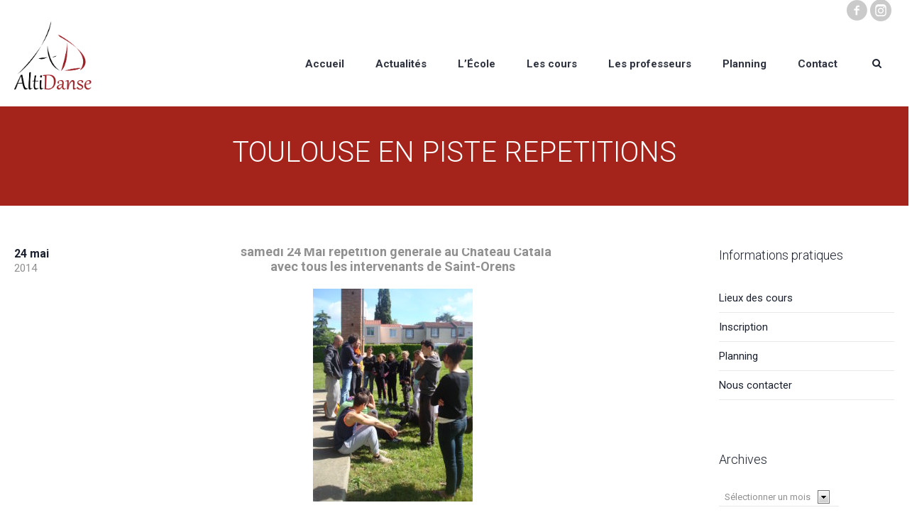

--- FILE ---
content_type: text/html; charset=UTF-8
request_url: https://www.altidanse.com/toulouse-en-piste-se-prepare/
body_size: 13117
content:
<!DOCTYPE html>
<!--[if IE 8]>
<html class="ie ie8" lang="fr-FR">
<![endif]-->
<!--[if !(IE 8)]><!-->
<html lang="fr-FR" class="cmsmasters_html">
<!--<![endif]-->
<head>
<meta charset="UTF-8" />
<meta name="viewport" content="width=device-width, initial-scale=1, maximum-scale=1" />
<meta name="format-detection" content="telephone=no"/>

<link rel="profile" href="http://gmpg.org/xfn/11" />
<link rel="pingback" href="https://www.altidanse.com/xmlrpc.php" />


<title>TOULOUSE EN PISTE REPETITIONS &#8211; Altidanse</title>
<meta name='robots' content='max-image-preview:large' />
	<style>img:is([sizes="auto" i], [sizes^="auto," i]) { contain-intrinsic-size: 3000px 1500px }</style>
	<link rel='dns-prefetch' href='//fonts.googleapis.com' />
<link rel="alternate" type="application/rss+xml" title="Altidanse &raquo; Flux" href="https://www.altidanse.com/feed/" />
<link rel="alternate" type="application/rss+xml" title="Altidanse &raquo; Flux des commentaires" href="https://www.altidanse.com/comments/feed/" />
<link rel="alternate" type="text/calendar" title="Altidanse &raquo; Flux iCal" href="https://www.altidanse.com/events/?ical=1" />
<script type="text/javascript">
/* <![CDATA[ */
window._wpemojiSettings = {"baseUrl":"https:\/\/s.w.org\/images\/core\/emoji\/16.0.1\/72x72\/","ext":".png","svgUrl":"https:\/\/s.w.org\/images\/core\/emoji\/16.0.1\/svg\/","svgExt":".svg","source":{"concatemoji":"https:\/\/www.altidanse.com\/wp-includes\/js\/wp-emoji-release.min.js?ver=6.8.3"}};
/*! This file is auto-generated */
!function(s,n){var o,i,e;function c(e){try{var t={supportTests:e,timestamp:(new Date).valueOf()};sessionStorage.setItem(o,JSON.stringify(t))}catch(e){}}function p(e,t,n){e.clearRect(0,0,e.canvas.width,e.canvas.height),e.fillText(t,0,0);var t=new Uint32Array(e.getImageData(0,0,e.canvas.width,e.canvas.height).data),a=(e.clearRect(0,0,e.canvas.width,e.canvas.height),e.fillText(n,0,0),new Uint32Array(e.getImageData(0,0,e.canvas.width,e.canvas.height).data));return t.every(function(e,t){return e===a[t]})}function u(e,t){e.clearRect(0,0,e.canvas.width,e.canvas.height),e.fillText(t,0,0);for(var n=e.getImageData(16,16,1,1),a=0;a<n.data.length;a++)if(0!==n.data[a])return!1;return!0}function f(e,t,n,a){switch(t){case"flag":return n(e,"\ud83c\udff3\ufe0f\u200d\u26a7\ufe0f","\ud83c\udff3\ufe0f\u200b\u26a7\ufe0f")?!1:!n(e,"\ud83c\udde8\ud83c\uddf6","\ud83c\udde8\u200b\ud83c\uddf6")&&!n(e,"\ud83c\udff4\udb40\udc67\udb40\udc62\udb40\udc65\udb40\udc6e\udb40\udc67\udb40\udc7f","\ud83c\udff4\u200b\udb40\udc67\u200b\udb40\udc62\u200b\udb40\udc65\u200b\udb40\udc6e\u200b\udb40\udc67\u200b\udb40\udc7f");case"emoji":return!a(e,"\ud83e\udedf")}return!1}function g(e,t,n,a){var r="undefined"!=typeof WorkerGlobalScope&&self instanceof WorkerGlobalScope?new OffscreenCanvas(300,150):s.createElement("canvas"),o=r.getContext("2d",{willReadFrequently:!0}),i=(o.textBaseline="top",o.font="600 32px Arial",{});return e.forEach(function(e){i[e]=t(o,e,n,a)}),i}function t(e){var t=s.createElement("script");t.src=e,t.defer=!0,s.head.appendChild(t)}"undefined"!=typeof Promise&&(o="wpEmojiSettingsSupports",i=["flag","emoji"],n.supports={everything:!0,everythingExceptFlag:!0},e=new Promise(function(e){s.addEventListener("DOMContentLoaded",e,{once:!0})}),new Promise(function(t){var n=function(){try{var e=JSON.parse(sessionStorage.getItem(o));if("object"==typeof e&&"number"==typeof e.timestamp&&(new Date).valueOf()<e.timestamp+604800&&"object"==typeof e.supportTests)return e.supportTests}catch(e){}return null}();if(!n){if("undefined"!=typeof Worker&&"undefined"!=typeof OffscreenCanvas&&"undefined"!=typeof URL&&URL.createObjectURL&&"undefined"!=typeof Blob)try{var e="postMessage("+g.toString()+"("+[JSON.stringify(i),f.toString(),p.toString(),u.toString()].join(",")+"));",a=new Blob([e],{type:"text/javascript"}),r=new Worker(URL.createObjectURL(a),{name:"wpTestEmojiSupports"});return void(r.onmessage=function(e){c(n=e.data),r.terminate(),t(n)})}catch(e){}c(n=g(i,f,p,u))}t(n)}).then(function(e){for(var t in e)n.supports[t]=e[t],n.supports.everything=n.supports.everything&&n.supports[t],"flag"!==t&&(n.supports.everythingExceptFlag=n.supports.everythingExceptFlag&&n.supports[t]);n.supports.everythingExceptFlag=n.supports.everythingExceptFlag&&!n.supports.flag,n.DOMReady=!1,n.readyCallback=function(){n.DOMReady=!0}}).then(function(){return e}).then(function(){var e;n.supports.everything||(n.readyCallback(),(e=n.source||{}).concatemoji?t(e.concatemoji):e.wpemoji&&e.twemoji&&(t(e.twemoji),t(e.wpemoji)))}))}((window,document),window._wpemojiSettings);
/* ]]> */
</script>
<style id='wp-emoji-styles-inline-css' type='text/css'>

	img.wp-smiley, img.emoji {
		display: inline !important;
		border: none !important;
		box-shadow: none !important;
		height: 1em !important;
		width: 1em !important;
		margin: 0 0.07em !important;
		vertical-align: -0.1em !important;
		background: none !important;
		padding: 0 !important;
	}
</style>
<link rel='stylesheet' id='wp-block-library-css' href='https://www.altidanse.com/wp-includes/css/dist/block-library/style.min.css?ver=6.8.3' type='text/css' media='all' />
<style id='classic-theme-styles-inline-css' type='text/css'>
/*! This file is auto-generated */
.wp-block-button__link{color:#fff;background-color:#32373c;border-radius:9999px;box-shadow:none;text-decoration:none;padding:calc(.667em + 2px) calc(1.333em + 2px);font-size:1.125em}.wp-block-file__button{background:#32373c;color:#fff;text-decoration:none}
</style>
<style id='global-styles-inline-css' type='text/css'>
:root{--wp--preset--aspect-ratio--square: 1;--wp--preset--aspect-ratio--4-3: 4/3;--wp--preset--aspect-ratio--3-4: 3/4;--wp--preset--aspect-ratio--3-2: 3/2;--wp--preset--aspect-ratio--2-3: 2/3;--wp--preset--aspect-ratio--16-9: 16/9;--wp--preset--aspect-ratio--9-16: 9/16;--wp--preset--color--black: #000000;--wp--preset--color--cyan-bluish-gray: #abb8c3;--wp--preset--color--white: #ffffff;--wp--preset--color--pale-pink: #f78da7;--wp--preset--color--vivid-red: #cf2e2e;--wp--preset--color--luminous-vivid-orange: #ff6900;--wp--preset--color--luminous-vivid-amber: #fcb900;--wp--preset--color--light-green-cyan: #7bdcb5;--wp--preset--color--vivid-green-cyan: #00d084;--wp--preset--color--pale-cyan-blue: #8ed1fc;--wp--preset--color--vivid-cyan-blue: #0693e3;--wp--preset--color--vivid-purple: #9b51e0;--wp--preset--color--color-1: #000000;--wp--preset--color--color-2: #ffffff;--wp--preset--color--color-3: #d43c18;--wp--preset--color--color-4: #5173a6;--wp--preset--color--color-5: #959595;--wp--preset--color--color-6: #c0c0c0;--wp--preset--color--color-7: #f4f4f4;--wp--preset--color--color-8: #e1e1e1;--wp--preset--gradient--vivid-cyan-blue-to-vivid-purple: linear-gradient(135deg,rgba(6,147,227,1) 0%,rgb(155,81,224) 100%);--wp--preset--gradient--light-green-cyan-to-vivid-green-cyan: linear-gradient(135deg,rgb(122,220,180) 0%,rgb(0,208,130) 100%);--wp--preset--gradient--luminous-vivid-amber-to-luminous-vivid-orange: linear-gradient(135deg,rgba(252,185,0,1) 0%,rgba(255,105,0,1) 100%);--wp--preset--gradient--luminous-vivid-orange-to-vivid-red: linear-gradient(135deg,rgba(255,105,0,1) 0%,rgb(207,46,46) 100%);--wp--preset--gradient--very-light-gray-to-cyan-bluish-gray: linear-gradient(135deg,rgb(238,238,238) 0%,rgb(169,184,195) 100%);--wp--preset--gradient--cool-to-warm-spectrum: linear-gradient(135deg,rgb(74,234,220) 0%,rgb(151,120,209) 20%,rgb(207,42,186) 40%,rgb(238,44,130) 60%,rgb(251,105,98) 80%,rgb(254,248,76) 100%);--wp--preset--gradient--blush-light-purple: linear-gradient(135deg,rgb(255,206,236) 0%,rgb(152,150,240) 100%);--wp--preset--gradient--blush-bordeaux: linear-gradient(135deg,rgb(254,205,165) 0%,rgb(254,45,45) 50%,rgb(107,0,62) 100%);--wp--preset--gradient--luminous-dusk: linear-gradient(135deg,rgb(255,203,112) 0%,rgb(199,81,192) 50%,rgb(65,88,208) 100%);--wp--preset--gradient--pale-ocean: linear-gradient(135deg,rgb(255,245,203) 0%,rgb(182,227,212) 50%,rgb(51,167,181) 100%);--wp--preset--gradient--electric-grass: linear-gradient(135deg,rgb(202,248,128) 0%,rgb(113,206,126) 100%);--wp--preset--gradient--midnight: linear-gradient(135deg,rgb(2,3,129) 0%,rgb(40,116,252) 100%);--wp--preset--font-size--small: 13px;--wp--preset--font-size--medium: 20px;--wp--preset--font-size--large: 36px;--wp--preset--font-size--x-large: 42px;--wp--preset--spacing--20: 0.44rem;--wp--preset--spacing--30: 0.67rem;--wp--preset--spacing--40: 1rem;--wp--preset--spacing--50: 1.5rem;--wp--preset--spacing--60: 2.25rem;--wp--preset--spacing--70: 3.38rem;--wp--preset--spacing--80: 5.06rem;--wp--preset--shadow--natural: 6px 6px 9px rgba(0, 0, 0, 0.2);--wp--preset--shadow--deep: 12px 12px 50px rgba(0, 0, 0, 0.4);--wp--preset--shadow--sharp: 6px 6px 0px rgba(0, 0, 0, 0.2);--wp--preset--shadow--outlined: 6px 6px 0px -3px rgba(255, 255, 255, 1), 6px 6px rgba(0, 0, 0, 1);--wp--preset--shadow--crisp: 6px 6px 0px rgba(0, 0, 0, 1);}:where(.is-layout-flex){gap: 0.5em;}:where(.is-layout-grid){gap: 0.5em;}body .is-layout-flex{display: flex;}.is-layout-flex{flex-wrap: wrap;align-items: center;}.is-layout-flex > :is(*, div){margin: 0;}body .is-layout-grid{display: grid;}.is-layout-grid > :is(*, div){margin: 0;}:where(.wp-block-columns.is-layout-flex){gap: 2em;}:where(.wp-block-columns.is-layout-grid){gap: 2em;}:where(.wp-block-post-template.is-layout-flex){gap: 1.25em;}:where(.wp-block-post-template.is-layout-grid){gap: 1.25em;}.has-black-color{color: var(--wp--preset--color--black) !important;}.has-cyan-bluish-gray-color{color: var(--wp--preset--color--cyan-bluish-gray) !important;}.has-white-color{color: var(--wp--preset--color--white) !important;}.has-pale-pink-color{color: var(--wp--preset--color--pale-pink) !important;}.has-vivid-red-color{color: var(--wp--preset--color--vivid-red) !important;}.has-luminous-vivid-orange-color{color: var(--wp--preset--color--luminous-vivid-orange) !important;}.has-luminous-vivid-amber-color{color: var(--wp--preset--color--luminous-vivid-amber) !important;}.has-light-green-cyan-color{color: var(--wp--preset--color--light-green-cyan) !important;}.has-vivid-green-cyan-color{color: var(--wp--preset--color--vivid-green-cyan) !important;}.has-pale-cyan-blue-color{color: var(--wp--preset--color--pale-cyan-blue) !important;}.has-vivid-cyan-blue-color{color: var(--wp--preset--color--vivid-cyan-blue) !important;}.has-vivid-purple-color{color: var(--wp--preset--color--vivid-purple) !important;}.has-black-background-color{background-color: var(--wp--preset--color--black) !important;}.has-cyan-bluish-gray-background-color{background-color: var(--wp--preset--color--cyan-bluish-gray) !important;}.has-white-background-color{background-color: var(--wp--preset--color--white) !important;}.has-pale-pink-background-color{background-color: var(--wp--preset--color--pale-pink) !important;}.has-vivid-red-background-color{background-color: var(--wp--preset--color--vivid-red) !important;}.has-luminous-vivid-orange-background-color{background-color: var(--wp--preset--color--luminous-vivid-orange) !important;}.has-luminous-vivid-amber-background-color{background-color: var(--wp--preset--color--luminous-vivid-amber) !important;}.has-light-green-cyan-background-color{background-color: var(--wp--preset--color--light-green-cyan) !important;}.has-vivid-green-cyan-background-color{background-color: var(--wp--preset--color--vivid-green-cyan) !important;}.has-pale-cyan-blue-background-color{background-color: var(--wp--preset--color--pale-cyan-blue) !important;}.has-vivid-cyan-blue-background-color{background-color: var(--wp--preset--color--vivid-cyan-blue) !important;}.has-vivid-purple-background-color{background-color: var(--wp--preset--color--vivid-purple) !important;}.has-black-border-color{border-color: var(--wp--preset--color--black) !important;}.has-cyan-bluish-gray-border-color{border-color: var(--wp--preset--color--cyan-bluish-gray) !important;}.has-white-border-color{border-color: var(--wp--preset--color--white) !important;}.has-pale-pink-border-color{border-color: var(--wp--preset--color--pale-pink) !important;}.has-vivid-red-border-color{border-color: var(--wp--preset--color--vivid-red) !important;}.has-luminous-vivid-orange-border-color{border-color: var(--wp--preset--color--luminous-vivid-orange) !important;}.has-luminous-vivid-amber-border-color{border-color: var(--wp--preset--color--luminous-vivid-amber) !important;}.has-light-green-cyan-border-color{border-color: var(--wp--preset--color--light-green-cyan) !important;}.has-vivid-green-cyan-border-color{border-color: var(--wp--preset--color--vivid-green-cyan) !important;}.has-pale-cyan-blue-border-color{border-color: var(--wp--preset--color--pale-cyan-blue) !important;}.has-vivid-cyan-blue-border-color{border-color: var(--wp--preset--color--vivid-cyan-blue) !important;}.has-vivid-purple-border-color{border-color: var(--wp--preset--color--vivid-purple) !important;}.has-vivid-cyan-blue-to-vivid-purple-gradient-background{background: var(--wp--preset--gradient--vivid-cyan-blue-to-vivid-purple) !important;}.has-light-green-cyan-to-vivid-green-cyan-gradient-background{background: var(--wp--preset--gradient--light-green-cyan-to-vivid-green-cyan) !important;}.has-luminous-vivid-amber-to-luminous-vivid-orange-gradient-background{background: var(--wp--preset--gradient--luminous-vivid-amber-to-luminous-vivid-orange) !important;}.has-luminous-vivid-orange-to-vivid-red-gradient-background{background: var(--wp--preset--gradient--luminous-vivid-orange-to-vivid-red) !important;}.has-very-light-gray-to-cyan-bluish-gray-gradient-background{background: var(--wp--preset--gradient--very-light-gray-to-cyan-bluish-gray) !important;}.has-cool-to-warm-spectrum-gradient-background{background: var(--wp--preset--gradient--cool-to-warm-spectrum) !important;}.has-blush-light-purple-gradient-background{background: var(--wp--preset--gradient--blush-light-purple) !important;}.has-blush-bordeaux-gradient-background{background: var(--wp--preset--gradient--blush-bordeaux) !important;}.has-luminous-dusk-gradient-background{background: var(--wp--preset--gradient--luminous-dusk) !important;}.has-pale-ocean-gradient-background{background: var(--wp--preset--gradient--pale-ocean) !important;}.has-electric-grass-gradient-background{background: var(--wp--preset--gradient--electric-grass) !important;}.has-midnight-gradient-background{background: var(--wp--preset--gradient--midnight) !important;}.has-small-font-size{font-size: var(--wp--preset--font-size--small) !important;}.has-medium-font-size{font-size: var(--wp--preset--font-size--medium) !important;}.has-large-font-size{font-size: var(--wp--preset--font-size--large) !important;}.has-x-large-font-size{font-size: var(--wp--preset--font-size--x-large) !important;}
:where(.wp-block-post-template.is-layout-flex){gap: 1.25em;}:where(.wp-block-post-template.is-layout-grid){gap: 1.25em;}
:where(.wp-block-columns.is-layout-flex){gap: 2em;}:where(.wp-block-columns.is-layout-grid){gap: 2em;}
:root :where(.wp-block-pullquote){font-size: 1.5em;line-height: 1.6;}
</style>
<link rel='stylesheet' id='contact-form-7-css' href='https://www.altidanse.com/wp-content/plugins/contact-form-7/includes/css/styles.css?ver=6.1.4' type='text/css' media='all' />
<link rel='stylesheet' id='timetable_gtip2_style-css' href='https://www.altidanse.com/wp-content/plugins/timetable/style/jquery.qtip.css?ver=6.8.3' type='text/css' media='all' />
<link rel='stylesheet' id='timetable_font_lato-css' href='//fonts.googleapis.com/css?family=Lato%3A400%2C700&#038;ver=6.8.3' type='text/css' media='all' />
<link rel='stylesheet' id='theme-style-css' href='https://www.altidanse.com/wp-content/themes/dance-studio/style.css?ver=1.0.0' type='text/css' media='screen, print' />
<link rel='stylesheet' id='theme-design-style-css' href='https://www.altidanse.com/wp-content/themes/dance-studio/css/style.css?ver=1.0.0' type='text/css' media='screen, print' />
<link rel='stylesheet' id='theme-adapt-css' href='https://www.altidanse.com/wp-content/themes/dance-studio/css/adaptive.css?ver=1.0.0' type='text/css' media='screen, print' />
<link rel='stylesheet' id='theme-retina-css' href='https://www.altidanse.com/wp-content/themes/dance-studio/css/retina.css?ver=1.0.0' type='text/css' media='screen' />
<link rel='stylesheet' id='theme-icons-css' href='https://www.altidanse.com/wp-content/themes/dance-studio/css/fontello.css?ver=1.0.0' type='text/css' media='screen' />
<link rel='stylesheet' id='theme-icons-custom-css' href='https://www.altidanse.com/wp-content/themes/dance-studio/css/fontello-custom.css?ver=1.0.0' type='text/css' media='screen' />
<link rel='stylesheet' id='animate-css' href='https://www.altidanse.com/wp-content/themes/dance-studio/css/animate.css?ver=1.0.0' type='text/css' media='screen' />
<link rel='stylesheet' id='theme-cmsmasters-events-v2-style-css' href='https://www.altidanse.com/wp-content/themes/dance-studio/css/cmsmasters-events-v2-style.css?ver=1.0.0' type='text/css' media='screen' />
<link rel='stylesheet' id='theme-cmsmasters-timetable-style-css' href='https://www.altidanse.com/wp-content/themes/dance-studio/css/cmsmasters-timetable-style.css?ver=1.0.0' type='text/css' media='screen' />
<link rel='stylesheet' id='theme-cmsmasters-timetable-adaptive-css' href='https://www.altidanse.com/wp-content/themes/dance-studio/css/cmsmasters-timetable-adaptive.css?ver=1.0.0' type='text/css' media='screen' />
<link rel='stylesheet' id='ilightbox-css' href='https://www.altidanse.com/wp-content/themes/dance-studio/css/ilightbox.css?ver=2.2.0' type='text/css' media='screen' />
<link rel='stylesheet' id='ilightbox-skin-dark-css' href='https://www.altidanse.com/wp-content/themes/dance-studio/css/ilightbox-skins/dark-skin.css?ver=2.2.0' type='text/css' media='screen' />
<link rel='stylesheet' id='theme-fonts-schemes-css' href='https://www.altidanse.com/wp-content/uploads/cmsmasters_styles/dance-studio.css?ver=1.0.0' type='text/css' media='screen' />
<!--[if lte IE 9]>
<link rel='stylesheet' id='theme-fonts-css' href='https://www.altidanse.com/wp-content/uploads/cmsmasters_styles/dance-studio_fonts.css?ver=1.0.0' type='text/css' media='screen' />
<![endif]-->
<!--[if lte IE 9]>
<link rel='stylesheet' id='theme-schemes-primary-css' href='https://www.altidanse.com/wp-content/uploads/cmsmasters_styles/dance-studio_colors_primary.css?ver=1.0.0' type='text/css' media='screen' />
<![endif]-->
<!--[if lte IE 9]>
<link rel='stylesheet' id='theme-schemes-secondary-css' href='https://www.altidanse.com/wp-content/uploads/cmsmasters_styles/dance-studio_colors_secondary.css?ver=1.0.0' type='text/css' media='screen' />
<![endif]-->
<!--[if lt IE 9]>
<link rel='stylesheet' id='theme-ie-css' href='https://www.altidanse.com/wp-content/themes/dance-studio/css/ie.css?ver=1.0.0' type='text/css' media='screen' />
<![endif]-->
<link rel='stylesheet' id='google-fonts-css' href='//fonts.googleapis.com/css?family=Roboto%3A300%2C300italic%2C400%2C400italic%2C500%2C500italic%2C700%2C700italic%2C900%7CLato%3A400%2C400italic%2C700%2C700italic&#038;ver=6.8.3' type='text/css' media='all' />
<link rel='stylesheet' id='dance-studio-gutenberg-frontend-style-css' href='https://www.altidanse.com/wp-content/themes/dance-studio/gutenberg/css/frontend-style.css?ver=1.0.0' type='text/css' media='screen' />
<link rel='stylesheet' id='dance-studio-child-style-css' href='https://www.altidanse.com/wp-content/themes/altidanse/style.css?ver=1.0.0' type='text/css' media='screen, print' />
<script type="text/javascript" src="https://www.altidanse.com/wp-includes/js/jquery/jquery.min.js?ver=3.7.1" id="jquery-core-js"></script>
<script type="text/javascript" src="https://www.altidanse.com/wp-includes/js/jquery/jquery-migrate.min.js?ver=3.4.1" id="jquery-migrate-js"></script>
<script type="text/javascript" src="//www.altidanse.com/wp-content/plugins/revslider/sr6/assets/js/rbtools.min.js?ver=6.7.25" async id="tp-tools-js"></script>
<script type="text/javascript" src="//www.altidanse.com/wp-content/plugins/revslider/sr6/assets/js/rs6.min.js?ver=6.7.25" async id="revmin-js"></script>
<script type="text/javascript" src="https://www.altidanse.com/wp-content/themes/dance-studio/js/jsLibraries.min.js?ver=1.0.0" id="libs-js"></script>
<script type="text/javascript" src="https://www.altidanse.com/wp-content/themes/dance-studio/js/jquery.iLightBox.min.js?ver=2.2.0" id="iLightBox-js"></script>
<link rel="https://api.w.org/" href="https://www.altidanse.com/wp-json/" /><link rel="alternate" title="JSON" type="application/json" href="https://www.altidanse.com/wp-json/wp/v2/posts/2047" /><meta name="generator" content="WordPress 6.8.3" />
<link rel="canonical" href="https://www.altidanse.com/toulouse-en-piste-se-prepare/" />
<link rel='shortlink' href='https://www.altidanse.com/?p=2047' />
<link rel="alternate" title="oEmbed (JSON)" type="application/json+oembed" href="https://www.altidanse.com/wp-json/oembed/1.0/embed?url=https%3A%2F%2Fwww.altidanse.com%2Ftoulouse-en-piste-se-prepare%2F" />
<link rel="alternate" title="oEmbed (XML)" type="text/xml+oembed" href="https://www.altidanse.com/wp-json/oembed/1.0/embed?url=https%3A%2F%2Fwww.altidanse.com%2Ftoulouse-en-piste-se-prepare%2F&#038;format=xml" />
<meta name="tec-api-version" content="v1"><meta name="tec-api-origin" content="https://www.altidanse.com"><link rel="alternate" href="https://www.altidanse.com/wp-json/tribe/events/v1/" /><style type="text/css">
	.header_top,
	.header_top_outer,
	.header_top_inner, 
	.header_top_aligner, 
	.header_top_donation_but {
		height : 30px;
	}
	
	.fixed_header .header_mid,
	.fixed_header .header_mid_outer,
	.fixed_header .header_mid .header_mid_inner,
	.fixed_header .header_mid .header_mid_inner .search_wrap_inner,
	.fixed_header .header_mid .header_mid_inner .header_donation_but_wrap_inner,
	.fixed_header .header_mid .header_mid_inner .slogan_wrap_inner,
	.fixed_header .header_mid .header_mid_inner .social_wrap_inner,
	.fixed_header .header_mid .header_mid_inner nav > div > ul,
	.fixed_header .header_mid .header_mid_inner nav > div > ul > li,
	.fixed_header .header_mid .header_mid_inner .logo,
	.fixed_header .header_mid .header_mid_inner .resp_nav_wrap_inner {
		height : 100%;
	}
	
	.header_mid,
	.header_mid_outer,
	.header_mid .header_mid_inner,
	.header_mid .header_mid_inner .search_wrap_inner,
	.header_mid .header_mid_inner .header_donation_but_wrap_inner,
	.header_mid .header_mid_inner .slogan_wrap_inner,
	.header_mid .header_mid_inner .social_wrap_inner,
	.header_mid .header_mid_inner nav > div > ul,
	.header_mid .header_mid_inner nav > div > ul > li,
	.header_mid .header_mid_inner .logo,
	.header_mid .header_mid_inner .resp_nav_wrap_inner {
		height : 120px;
	}
	
	.header_bot,
	.header_bot_outer,
	.header_bot .header_bot_inner nav > div > ul,
	.header_bot .header_bot_inner nav > div > ul > li {
		height : 50px;
	}
	
	#page.cmsmasters_heading_after_header #middle, 
	#page.cmsmasters_heading_under_header #middle .headline .headline_outer {
		padding-top : 120px;
	}
	
	#page.cmsmasters_heading_after_header.enable_header_top #middle, 
	#page.cmsmasters_heading_under_header.enable_header_top #middle .headline .headline_outer {
		padding-top : 150px;
	}
	
	#page.cmsmasters_heading_after_header.enable_header_bottom #middle, 
	#page.cmsmasters_heading_under_header.enable_header_bottom #middle .headline .headline_outer {
		padding-top : 170px;
	}
	
	#page.cmsmasters_heading_after_header.enable_header_top.enable_header_bottom #middle, 
	#page.cmsmasters_heading_under_header.enable_header_top.enable_header_bottom #middle .headline .headline_outer {
		padding-top : 200px;
	}
	
	.cmsmasters_added_product_info {
		margin-top : 110px;
	}
	
	.header_mid_scroll .cmsmasters_added_product_info {
		margin-top : 80px;
	}
	
	.header_mid .header_mid_inner .cmsmasters_dynamic_cart .widget_shopping_cart_content {
		margin-top: -10px;
	}
	
	.header_mid.header_mid_scroll .header_mid_inner .cmsmasters_dynamic_cart .widget_shopping_cart_content {
		margin-top: -5px;
	}
	
	@media only screen and (max-width: 1024px) {
		.header_top,
		.header_top_outer,
		.header_top_inner,
		.header_top_aligner,
		.header_top_donation_but,
		.header_mid_outer,
		.header_mid .header_mid_inner .search_wrap.search_opened,
		.header_mid .header_mid_inner nav > div > ul,
		.header_mid .header_mid_inner nav > div > ul > li,
		.header_bot,
		.header_bot_outer,
		.header_bot .header_bot_inner nav > div > ul,
		.header_bot .header_bot_inner nav > div > ul > li {
			height : auto;
		}
		
		
		.header_mid .header_mid_inner .cmsmasters_dynamic_cart,
		.header_mid .header_mid_inner .logo_wrap .logo,
		.header_mid .header_mid_inner .resp_nav_wrap .resp_nav_wrap_inner,
		.header_mid .header_mid_inner .search_wrap,
		.header_mid_inner .slogan_wrap,
		.header_mid_inner .social_wrap {
			height : 120px;
		}
		
		.header_mid,
		.header_mid .header_mid_inner {
			height : auto;
		}
		
		#page.cmsmasters_heading_after_header #middle, 
		#page.cmsmasters_heading_under_header #middle .headline .headline_outer, 
		#page.cmsmasters_heading_after_header.enable_header_top #middle, 
		#page.cmsmasters_heading_under_header.enable_header_top #middle .headline .headline_outer, 
		#page.cmsmasters_heading_after_header.enable_header_bottom #middle, 
		#page.cmsmasters_heading_under_header.enable_header_bottom #middle .headline .headline_outer, 
		#page.cmsmasters_heading_after_header.enable_header_top.enable_header_bottom #middle, 
		#page.cmsmasters_heading_under_header.enable_header_top.enable_header_bottom #middle .headline .headline_outer {
			padding-top : 0 !important;
		}
	}
	
	@media only screen and (max-width: 767px) {
		.header_bot,
		.header_mid .header_mid_inner .search_wrap {
			height : auto;
		}
	}
	
	@media only screen and (max-width: 540px) {
		.header_mid .header_mid_outer .header_mid_inner .resp_nav_wrap {
			height : 120px;
		}
	}

	#footer.cmsmasters_footer_default .footer_inner {
		min-height:300px;
	}
	
	.fixed_footer #main {
		margin-bottom:300px;
	}
</style><meta name="generator" content="Powered by Slider Revolution 6.7.25 - responsive, Mobile-Friendly Slider Plugin for WordPress with comfortable drag and drop interface." />
<link rel="icon" href="https://www.altidanse.com/wp-content/uploads/2018/07/favicon-50x50.jpg" sizes="32x32" />
<link rel="icon" href="https://www.altidanse.com/wp-content/uploads/2018/07/favicon.jpg" sizes="192x192" />
<link rel="apple-touch-icon" href="https://www.altidanse.com/wp-content/uploads/2018/07/favicon.jpg" />
<meta name="msapplication-TileImage" content="https://www.altidanse.com/wp-content/uploads/2018/07/favicon.jpg" />
<script>function setREVStartSize(e){
			//window.requestAnimationFrame(function() {
				window.RSIW = window.RSIW===undefined ? window.innerWidth : window.RSIW;
				window.RSIH = window.RSIH===undefined ? window.innerHeight : window.RSIH;
				try {
					var pw = document.getElementById(e.c).parentNode.offsetWidth,
						newh;
					pw = pw===0 || isNaN(pw) || (e.l=="fullwidth" || e.layout=="fullwidth") ? window.RSIW : pw;
					e.tabw = e.tabw===undefined ? 0 : parseInt(e.tabw);
					e.thumbw = e.thumbw===undefined ? 0 : parseInt(e.thumbw);
					e.tabh = e.tabh===undefined ? 0 : parseInt(e.tabh);
					e.thumbh = e.thumbh===undefined ? 0 : parseInt(e.thumbh);
					e.tabhide = e.tabhide===undefined ? 0 : parseInt(e.tabhide);
					e.thumbhide = e.thumbhide===undefined ? 0 : parseInt(e.thumbhide);
					e.mh = e.mh===undefined || e.mh=="" || e.mh==="auto" ? 0 : parseInt(e.mh,0);
					if(e.layout==="fullscreen" || e.l==="fullscreen")
						newh = Math.max(e.mh,window.RSIH);
					else{
						e.gw = Array.isArray(e.gw) ? e.gw : [e.gw];
						for (var i in e.rl) if (e.gw[i]===undefined || e.gw[i]===0) e.gw[i] = e.gw[i-1];
						e.gh = e.el===undefined || e.el==="" || (Array.isArray(e.el) && e.el.length==0)? e.gh : e.el;
						e.gh = Array.isArray(e.gh) ? e.gh : [e.gh];
						for (var i in e.rl) if (e.gh[i]===undefined || e.gh[i]===0) e.gh[i] = e.gh[i-1];
											
						var nl = new Array(e.rl.length),
							ix = 0,
							sl;
						e.tabw = e.tabhide>=pw ? 0 : e.tabw;
						e.thumbw = e.thumbhide>=pw ? 0 : e.thumbw;
						e.tabh = e.tabhide>=pw ? 0 : e.tabh;
						e.thumbh = e.thumbhide>=pw ? 0 : e.thumbh;
						for (var i in e.rl) nl[i] = e.rl[i]<window.RSIW ? 0 : e.rl[i];
						sl = nl[0];
						for (var i in nl) if (sl>nl[i] && nl[i]>0) { sl = nl[i]; ix=i;}
						var m = pw>(e.gw[ix]+e.tabw+e.thumbw) ? 1 : (pw-(e.tabw+e.thumbw)) / (e.gw[ix]);
						newh =  (e.gh[ix] * m) + (e.tabh + e.thumbh);
					}
					var el = document.getElementById(e.c);
					if (el!==null && el) el.style.height = newh+"px";
					el = document.getElementById(e.c+"_wrapper");
					if (el!==null && el) {
						el.style.height = newh+"px";
						el.style.display = "block";
					}
				} catch(e){
					console.log("Failure at Presize of Slider:" + e)
				}
			//});
		  };</script>
		<style type="text/css" id="wp-custom-css">
			.post .cmsmasters_post_cont_info,
.post .share_posts {
	display: none;
}		</style>
		</head>
<body class="wp-singular post-template-default single single-post postid-2047 single-format-standard wp-theme-dance-studio wp-child-theme-altidanse tribe-no-js">

<!-- _________________________ Start Page _________________________ -->
<div id="page" class="chrome_only cmsmasters_liquid fixed_header fixed_footer enable_header_top cmsmasters_heading_under_header cmsmasters_tribe_events_views_v2 cmsmasters_tribe_events_style_mode_tribe hfeed site">


<!-- _________________________ Start Main _________________________ -->
<div id="main">
	
<!-- _________________________ Start Header _________________________ -->
<header id="header">
	<div class="header_top" data-height="30"><div class="header_top_outer"><div class="header_top_inner"><div class="header_top_right"><div class="social_wrap">
<div class="social_wrap_inner">
<ul>
<li>
	<a href="https://www.facebook.com/profile.php?id=61576978871482" class="cmsmasters-icon-facebook-circled" title="Facebook" target="_blank"></a></li>
<li>
	<a href="https://www.instagram.com/altidanse_" class="cmsmasters-icon-custom-instagram-with-circle" title="Instagram"></a></li>
</ul></div></div><span class="header_top_aligner"></span></div></div></div><div class="header_top_but closed"><span class="cmsmasters-icon-angle-down"></span></div></div><div class="header_mid" data-height="120"><div class="header_mid_outer"><div class="header_mid_inner"><div class="logo_wrap">
<style type="text/css">
	.header_mid .header_mid_inner .logo_wrap {
		width : 109px;
	}
</style>
<a href="https://www.altidanse.com" title="Altidanse" class="logo">
	<img src="https://www.altidanse.com/wp-content/uploads/2021/10/logofinalaltidanse-7.png" alt="Altidanse" />
<style type="text/css">
	.header_mid_inner .logo img.logo_retina {
		max-width : 577px;
	}
</style>
<img class="logo_retina" src="https://www.altidanse.com/wp-content/uploads/2021/10/logofinalaltidanse-7.png" alt="Altidanse" width="577" height="634" /></a>
</div><div class="resp_nav_wrap"><div class="resp_nav_wrap_inner"><div class="resp_nav_content"><a class="responsive_nav cmsmasters_theme_icon_resp_nav" href="javascript:void(0);"></a></div></div></div><div class="search_wrap"><div class="search_wrap_inner"><div class="search_wrap_inner_left">
<div class="search_bar_wrap">
	<form method="get" action="https://www.altidanse.com/">
		<p class="search_field">
			<input name="s" placeholder="Search..." onfocus="if (placeholder == 'Search...') {placeholder = '';}" onblur="if (placeholder == '') {placeholder = 'Search...';}" value="" type="search" />
		</p>
		<p class="search_button">
			<button type="submit" class="cmsmasters_theme_icon_search"></button>
		</p>
	</form>
</div>

</div></div></div><!-- _________________________ Start Navigation _________________________ --><nav role="navigation">	<div class="menu-menu-principal-container"><ul id="navigation" class="navigation"><li id="menu-item-117858" class="menu-item menu-item-type-post_type menu-item-object-page menu-item-home menu-item-117858 menu-item-depth-0"><a href="https://www.altidanse.com/"><span class="nav_bg_clr"></span><span>Accueil</span></a></li>
<li id="menu-item-503786" class="menu-item menu-item-type-post_type menu-item-object-page menu-item-503786 menu-item-depth-0"><a href="https://www.altidanse.com/actualites/"><span class="nav_bg_clr"></span><span>Actualités</span></a></li>
<li id="menu-item-118113" class="menu-item menu-item-type-post_type menu-item-object-page menu-item-118113 menu-item-depth-0"><a href="https://www.altidanse.com/lecole/"><span class="nav_bg_clr"></span><span>L&rsquo;École</span></a></li>
<li id="menu-item-118138" class="menu-item menu-item-type-post_type menu-item-object-page menu-item-118138 menu-item-depth-0"><a href="https://www.altidanse.com/cours/"><span class="nav_bg_clr"></span><span>Les cours</span></a></li>
<li id="menu-item-118114" class="menu-item menu-item-type-post_type menu-item-object-page menu-item-118114 menu-item-depth-0"><a href="https://www.altidanse.com/les-professeurs/"><span class="nav_bg_clr"></span><span>Les professeurs</span></a></li>
<li id="menu-item-118125" class="menu-item menu-item-type-post_type menu-item-object-page menu-item-118125 menu-item-depth-0"><a href="https://www.altidanse.com/planning/"><span class="nav_bg_clr"></span><span>Planning</span></a></li>
<li id="menu-item-118132" class="menu-item menu-item-type-post_type menu-item-object-page menu-item-118132 menu-item-depth-0"><a href="https://www.altidanse.com/contact/"><span class="nav_bg_clr"></span><span>Contact</span></a></li>
</ul></div><div class="cl"></div></nav><!-- _________________________ Finish Navigation _________________________ --></div></div></div></header>
<!-- _________________________ Finish Header _________________________ -->

	
<!-- _________________________ Start Middle _________________________ -->
<div id="middle">
<style type="text/css">.headline_color {
					background-color:#a4241c;
				}
				.headline_aligner, 
				.cmsmasters_breadcrumbs_aligner {
					min-height:140px;
				}
			</style>
			<div class="headline cmsmasters_color_scheme_default">
				<div class="headline_outer">
					<div class="headline_color"></div>
					<div class="headline_inner align_center">
						<div class="headline_aligner"></div><div class="headline_text"><h1 class="entry-title">TOULOUSE EN PISTE REPETITIONS</h1></div></div>
				</div>
			</div><div class="middle_inner">
<div class="content_wrap r_sidebar">

<!--_________________________ Start Content _________________________ -->
<div class="content entry" role="main">
	<div class="blog opened-article">

<!--_________________________ Start Standard Article _________________________ -->

<article id="post-2047" class="post-2047 post type-post status-publish format-standard has-post-thumbnail hentry category-archives">
	<div class="cmsmasters_post_cont">
	<div class="cmsmasters_post_cont_inner"><div class="cmsmasters_post_cont_date_wrap"><div class="cmsmasters_post_cont_date entry-meta"><span class="cmsmasters_post_date"><abbr class="published" title="24/05/2014"><span class="cmsmasters_day_mon">24 mai</span><span class="cmsmasters_year">2014</span></abbr><abbr class="dn date updated" title="19/08/2024">19/08/2024</abbr></span></div></div><div class="cmsmasters_post_content_wrap"><div class="cmsmasters_post_content entry-content"><style type="text/css"></style><p style="text-align: center"> <span style="font-size: large"><strong> samedi 24 Mai répétition générale au Chateau Catala<br />
 avec tous les intervenants de Saint-Orens</strong></span></p>
<p style="text-align: center"><a href="https://www.altidanse.com/wp-content/uploads/2014/05/DSC067281.jpg"><img fetchpriority="high" decoding="async" class="aligncenter size-medium wp-image-2051" src="https://www.altidanse.com/wp-content/uploads/2014/05/DSC067281-225x300.jpg" alt="DSC06728" width="225" height="300" srcset="https://www.altidanse.com/wp-content/uploads/2014/05/DSC067281-225x300.jpg 225w, https://www.altidanse.com/wp-content/uploads/2014/05/DSC067281-768x1024.jpg 768w" sizes="(max-width: 225px) 100vw, 225px" /></a></p>
<div class="cl"></div></div><div class="cmsmasters_post_cont_info entry-meta"><div class="cmsmasters_post_meta_info"><a href="#" onclick="cmsmasters_like(2047); return false;" id="cmsmastersLike-2047" class="cmsmastersLike cmsmasters_theme_icon_like"><span>0</span></a></div><span class="cmsmasters_post_user_name"><a href="https://www.altidanse.com/author/altidanse/" title="Posts by Altidanse" class="vcard author"><span class="fn">Altidanse</span></a></span><span class="cmsmasters_post_category"><a href="https://www.altidanse.com/category/archives/" class="cmsmasters_cat_color cmsmasters_cat_3" rel="category tag">Archives</a></span></div><aside class="share_posts">
		<h6 class="share_posts_title">Share this post?</h6>
		<div class="share_posts_inner">
			<a class="cmsmasters-icon-facebook-circled" href="https://www.facebook.com/sharer/sharer.php?display=popup&u=https%3A%2F%2Fwww.altidanse.com%2Ftoulouse-en-piste-se-prepare%2F"></a>
			<a class="cmsmasters-icon-twitter-circled" href="https://twitter.com/intent/tweet?text=Check+out+%27TOULOUSE+EN+PISTE+REPETITIONS%27+on+Altidanse+website&url=https%3A%2F%2Fwww.altidanse.com%2Ftoulouse-en-piste-se-prepare%2F"></a>
			<a class="cmsmasters-icon-pinterest-circled-1" href="https://pinterest.com/pin/create/button/?url=https%3A%2F%2Fwww.altidanse.com%2Ftoulouse-en-piste-se-prepare%2F&#038;media=https%3A%2F%2Fwww.altidanse.com%2Fwp-content%2Fuploads%2F2014%2F05%2FDSC067281-225x300.jpg&#038;description=TOULOUSE%20EN%20PISTE%20REPETITIONS"></a>
		</div>
	</aside>
</div></div>	</div>
</article>
<!--_________________________ Finish Standard Article _________________________ -->

<aside class="post_nav"><span class="cmsmasters_prev_post"><a href="https://www.altidanse.com/festival-un-bilan/" rel="prev">FESTIVAL  :  UN BILAN</a><span class="cmsmasters_theme_icon_slide_prev"></span></span><span class="cmsmasters_next_post"><a href="https://www.altidanse.com/suite/" rel="next">Toulouse en piste</a><span class="cmsmasters_theme_icon_slide_next"></span></span></aside></div></div>
<!-- _________________________ Finish Content _________________________ -->


<!-- _________________________ Start Sidebar _________________________ -->
<div class="sidebar" role="complementary">
<aside id="nav_menu-2" class="widget widget_nav_menu"><h3 class="widgettitle">Informations pratiques</h3><div class="menu-lecole-container"><ul id="menu-lecole" class="menu"><li id="menu-item-118188" class="menu-item menu-item-type-post_type menu-item-object-page menu-item-118188"><a href="https://www.altidanse.com/lecole/les-lieux-des-cours/">Lieux des cours</a></li>
<li id="menu-item-118189" class="menu-item menu-item-type-post_type menu-item-object-page menu-item-118189"><a href="https://www.altidanse.com/lecole/inscription/">Inscription</a></li>
<li id="menu-item-503293" class="menu-item menu-item-type-post_type menu-item-object-page menu-item-503293"><a href="https://www.altidanse.com/planning/">Planning</a></li>
<li id="menu-item-503298" class="menu-item menu-item-type-post_type menu-item-object-page menu-item-503298"><a href="https://www.altidanse.com/contact/">Nous contacter</a></li>
</ul></div></aside><aside id="archives-2" class="widget widget_archive"><h3 class="widgettitle">Archives</h3>		<label class="screen-reader-text" for="archives-dropdown-2">Archives</label>
		<select id="archives-dropdown-2" name="archive-dropdown">
			
			<option value="">Sélectionner un mois</option>
				<option value='https://www.altidanse.com/2025/11/'> novembre 2025 </option>
	<option value='https://www.altidanse.com/2025/10/'> octobre 2025 </option>
	<option value='https://www.altidanse.com/2025/08/'> août 2025 </option>
	<option value='https://www.altidanse.com/2025/06/'> juin 2025 </option>
	<option value='https://www.altidanse.com/2025/04/'> avril 2025 </option>
	<option value='https://www.altidanse.com/2025/02/'> février 2025 </option>
	<option value='https://www.altidanse.com/2024/09/'> septembre 2024 </option>
	<option value='https://www.altidanse.com/2024/05/'> mai 2024 </option>
	<option value='https://www.altidanse.com/2024/04/'> avril 2024 </option>
	<option value='https://www.altidanse.com/2024/03/'> mars 2024 </option>
	<option value='https://www.altidanse.com/2024/02/'> février 2024 </option>
	<option value='https://www.altidanse.com/2024/01/'> janvier 2024 </option>
	<option value='https://www.altidanse.com/2023/12/'> décembre 2023 </option>
	<option value='https://www.altidanse.com/2023/11/'> novembre 2023 </option>
	<option value='https://www.altidanse.com/2023/10/'> octobre 2023 </option>
	<option value='https://www.altidanse.com/2023/06/'> juin 2023 </option>
	<option value='https://www.altidanse.com/2023/04/'> avril 2023 </option>
	<option value='https://www.altidanse.com/2023/03/'> mars 2023 </option>
	<option value='https://www.altidanse.com/2023/01/'> janvier 2023 </option>
	<option value='https://www.altidanse.com/2022/11/'> novembre 2022 </option>
	<option value='https://www.altidanse.com/2022/07/'> juillet 2022 </option>
	<option value='https://www.altidanse.com/2022/06/'> juin 2022 </option>
	<option value='https://www.altidanse.com/2022/05/'> mai 2022 </option>
	<option value='https://www.altidanse.com/2022/04/'> avril 2022 </option>
	<option value='https://www.altidanse.com/2022/02/'> février 2022 </option>
	<option value='https://www.altidanse.com/2021/11/'> novembre 2021 </option>
	<option value='https://www.altidanse.com/2021/09/'> septembre 2021 </option>
	<option value='https://www.altidanse.com/2021/07/'> juillet 2021 </option>
	<option value='https://www.altidanse.com/2021/06/'> juin 2021 </option>
	<option value='https://www.altidanse.com/2020/02/'> février 2020 </option>
	<option value='https://www.altidanse.com/2019/11/'> novembre 2019 </option>
	<option value='https://www.altidanse.com/2019/06/'> juin 2019 </option>
	<option value='https://www.altidanse.com/2019/05/'> mai 2019 </option>
	<option value='https://www.altidanse.com/2018/03/'> mars 2018 </option>
	<option value='https://www.altidanse.com/2018/01/'> janvier 2018 </option>
	<option value='https://www.altidanse.com/2017/12/'> décembre 2017 </option>
	<option value='https://www.altidanse.com/2017/11/'> novembre 2017 </option>
	<option value='https://www.altidanse.com/2017/06/'> juin 2017 </option>
	<option value='https://www.altidanse.com/2017/05/'> mai 2017 </option>
	<option value='https://www.altidanse.com/2017/01/'> janvier 2017 </option>
	<option value='https://www.altidanse.com/2016/06/'> juin 2016 </option>
	<option value='https://www.altidanse.com/2015/11/'> novembre 2015 </option>
	<option value='https://www.altidanse.com/2015/09/'> septembre 2015 </option>
	<option value='https://www.altidanse.com/2015/07/'> juillet 2015 </option>
	<option value='https://www.altidanse.com/2015/06/'> juin 2015 </option>
	<option value='https://www.altidanse.com/2015/05/'> mai 2015 </option>
	<option value='https://www.altidanse.com/2015/04/'> avril 2015 </option>
	<option value='https://www.altidanse.com/2015/02/'> février 2015 </option>
	<option value='https://www.altidanse.com/2015/01/'> janvier 2015 </option>
	<option value='https://www.altidanse.com/2014/06/'> juin 2014 </option>
	<option value='https://www.altidanse.com/2014/05/'> mai 2014 </option>
	<option value='https://www.altidanse.com/2014/04/'> avril 2014 </option>
	<option value='https://www.altidanse.com/2014/03/'> mars 2014 </option>
	<option value='https://www.altidanse.com/2014/02/'> février 2014 </option>
	<option value='https://www.altidanse.com/2013/12/'> décembre 2013 </option>
	<option value='https://www.altidanse.com/2013/11/'> novembre 2013 </option>
	<option value='https://www.altidanse.com/2013/08/'> août 2013 </option>
	<option value='https://www.altidanse.com/2012/11/'> novembre 2012 </option>
	<option value='https://www.altidanse.com/2012/05/'> mai 2012 </option>
	<option value='https://www.altidanse.com/2012/04/'> avril 2012 </option>
	<option value='https://www.altidanse.com/2012/01/'> janvier 2012 </option>
	<option value='https://www.altidanse.com/2011/06/'> juin 2011 </option>
	<option value='https://www.altidanse.com/2011/05/'> mai 2011 </option>
	<option value='https://www.altidanse.com/2011/02/'> février 2011 </option>
	<option value='https://www.altidanse.com/2010/12/'> décembre 2010 </option>
	<option value='https://www.altidanse.com/2010/07/'> juillet 2010 </option>
	<option value='https://www.altidanse.com/2010/06/'> juin 2010 </option>
	<option value='https://www.altidanse.com/2010/05/'> mai 2010 </option>
	<option value='https://www.altidanse.com/2010/04/'> avril 2010 </option>
	<option value='https://www.altidanse.com/2010/03/'> mars 2010 </option>
	<option value='https://www.altidanse.com/2009/12/'> décembre 2009 </option>
	<option value='https://www.altidanse.com/2009/11/'> novembre 2009 </option>

		</select>

			<script type="text/javascript">
/* <![CDATA[ */

(function() {
	var dropdown = document.getElementById( "archives-dropdown-2" );
	function onSelectChange() {
		if ( dropdown.options[ dropdown.selectedIndex ].value !== '' ) {
			document.location.href = this.options[ this.selectedIndex ].value;
		}
	}
	dropdown.onchange = onSelectChange;
})();

/* ]]> */
</script>
</aside><aside id="custom-contact-info-2" class="widget widget_custom_contact_info_entries"><h3 class="widgettitle">Contact</h3><span class="contact_widget_email cmsmasters_theme_icon_user_mail"><a class="email" href="mailto:%61&#108;%74&#105;&#100;a%6es&#101;&#64;g&#109;%61i%6c&#46;&#99;&#111;m">&#97;&#108;&#116;id&#97;n&#115;&#101;&#64;gm&#97;&#105;l.&#99;om</a></span><span class="contact_widget_phone cmsmasters_theme_icon_user_phone"><span class="tel">05.61.39.95.56 07.71.16.80.78</span></span><div class="adr adress_wrap cmsmasters_theme_icon_user_address"><span class="street-address contact_widget_address">Place Jean Bellières</span><span class="locality contact_widget_city">Saint-Orens de Gameville</span><span class="postal-code contact_widget_zip">31650</span></div></aside>
</div>
<!-- _________________________ Finish Sidebar _________________________ -->


		</div>
	</div>
</div>
<!-- _________________________ Finish Middle _________________________ -->
	<!-- _________________________ Start Bottom _________________________ -->
	<div id="bottom" class="cmsmasters_color_scheme_footer">
		<div class="bottom_bg">
			<div class="bottom_outer">
				<div class="bottom_inner sidebar_layout_1212">
	<aside id="text-2" class="widget widget_text"><h3 class="widgettitle">Contact</h3>			<div class="textwidget"><style type="text/css"></style><ul>
<li>Centre culturel Altigone</li>
<li>1 place Jean Bellières</li>
<li>31650 Saint-Orens de Gameville</li>
<li>altidanse@gmail.com</li>
<li>05 61 39 95 56 / 07 71 16 80 78</li>
</ul>
</div>
		</aside><aside id="nav_menu-4" class="widget widget_nav_menu"><h3 class="widgettitle">Informations pratiques</h3><div class="menu-infos-pratiques-footer-container"><ul id="menu-infos-pratiques-footer" class="menu"><li id="menu-item-503301" class="menu-item menu-item-type-post_type menu-item-object-page menu-item-503301"><a href="https://www.altidanse.com/actualites/">Actualités</a></li>
<li id="menu-item-503300" class="menu-item menu-item-type-post_type menu-item-object-page menu-item-503300"><a href="https://www.altidanse.com/mentions-legales/">Mentions légales</a></li>
<li id="menu-item-503299" class="menu-item menu-item-type-post_type menu-item-object-page menu-item-503299"><a href="https://www.altidanse.com/contact/">Contact</a></li>
</ul></div></aside>				</div>
			</div>
		</div>
	</div>
	<!-- _________________________ Finish Bottom _________________________ -->
	<a href="javascript:void(0);" id="slide_top" class="cmsmasters_theme_icon_slide_top"></a>
</div>
<!-- _________________________ Finish Main _________________________ -->

<!-- _________________________ Start Footer _________________________ -->
<footer id="footer" role="contentinfo" class="cmsmasters_color_scheme_footer cmsmasters_footer_default">
	<div class="footer_bg">
		<div class="footer_inner">
			<div class="social_wrap">
<div class="social_wrap_inner">
<ul>
<li>
	<a href="https://www.facebook.com/profile.php?id=61576978871482" class="cmsmasters-icon-facebook-circled" title="Facebook" target="_blank"></a></li>
<li>
	<a href="https://www.instagram.com/altidanse_" class="cmsmasters-icon-custom-instagram-with-circle" title="Instagram"></a></li>
</ul></div></div>				<span class="footer_copyright copyright">
					AltiDanse © 2018-2025				</span>
					</div>
	</div>
</footer>
<!-- _________________________ Finish Footer _________________________ -->

</div>
<span class="cmsmasters_responsive_width"></span>
<!-- _________________________ Finish Page _________________________ -->


		<script>
			window.RS_MODULES = window.RS_MODULES || {};
			window.RS_MODULES.modules = window.RS_MODULES.modules || {};
			window.RS_MODULES.waiting = window.RS_MODULES.waiting || [];
			window.RS_MODULES.defered = false;
			window.RS_MODULES.moduleWaiting = window.RS_MODULES.moduleWaiting || {};
			window.RS_MODULES.type = 'compiled';
		</script>
		<script type="speculationrules">
{"prefetch":[{"source":"document","where":{"and":[{"href_matches":"\/*"},{"not":{"href_matches":["\/wp-*.php","\/wp-admin\/*","\/wp-content\/uploads\/*","\/wp-content\/*","\/wp-content\/plugins\/*","\/wp-content\/themes\/altidanse\/*","\/wp-content\/themes\/dance-studio\/*","\/*\\?(.+)"]}},{"not":{"selector_matches":"a[rel~=\"nofollow\"]"}},{"not":{"selector_matches":".no-prefetch, .no-prefetch a"}}]},"eagerness":"conservative"}]}
</script>
		<script>
		( function ( body ) {
			'use strict';
			body.className = body.className.replace( /\btribe-no-js\b/, 'tribe-js' );
		} )( document.body );
		</script>
		<!-- Matomo -->
<script>
  var _paq = window._paq = window._paq || [];
  /* tracker methods like "setCustomDimension" should be called before "trackPageView" */
  _paq.push(['trackPageView']);
  _paq.push(['enableLinkTracking']);
  (function() {
    var u="https://matomo.agoracloud.fr/";
    _paq.push(['setTrackerUrl', u+'matomo.php']);
    _paq.push(['setSiteId', '16']);
    var d=document, g=d.createElement('script'), s=d.getElementsByTagName('script')[0];
    g.async=true; g.src=u+'matomo.js'; s.parentNode.insertBefore(g,s);
  })();
</script>
<!-- End Matomo Code -->
<script> /* <![CDATA[ */var tribe_l10n_datatables = {"aria":{"sort_ascending":": activate to sort column ascending","sort_descending":": activate to sort column descending"},"length_menu":"Show _MENU_ entries","empty_table":"No data available in table","info":"Showing _START_ to _END_ of _TOTAL_ entries","info_empty":"Showing 0 to 0 of 0 entries","info_filtered":"(filtered from _MAX_ total entries)","zero_records":"No matching records found","search":"Search:","all_selected_text":"All items on this page were selected. ","select_all_link":"Select all pages","clear_selection":"Clear Selection.","pagination":{"all":"All","next":"Next","previous":"Previous"},"select":{"rows":{"0":"","_":": Selected %d rows","1":": Selected 1 row"}},"datepicker":{"dayNames":["dimanche","lundi","mardi","mercredi","jeudi","vendredi","samedi"],"dayNamesShort":["dim","lun","mar","mer","jeu","ven","sam"],"dayNamesMin":["D","L","M","M","J","V","S"],"monthNames":["janvier","f\u00e9vrier","mars","avril","mai","juin","juillet","ao\u00fbt","septembre","octobre","novembre","d\u00e9cembre"],"monthNamesShort":["janvier","f\u00e9vrier","mars","avril","mai","juin","juillet","ao\u00fbt","septembre","octobre","novembre","d\u00e9cembre"],"monthNamesMin":["Jan","F\u00e9v","Mar","Avr","Mai","Juin","Juil","Ao\u00fbt","Sep","Oct","Nov","D\u00e9c"],"nextText":"Next","prevText":"Prev","currentText":"Today","closeText":"Done","today":"Today","clear":"Clear"}};/* ]]> */ </script><link rel='stylesheet' id='rs-plugin-settings-css' href='//www.altidanse.com/wp-content/plugins/revslider/sr6/assets/css/rs6.css?ver=6.7.25' type='text/css' media='all' />
<style id='rs-plugin-settings-inline-css' type='text/css'>
#rs-demo-id {}
</style>
<script type="text/javascript" src="https://www.altidanse.com/wp-content/plugins/the-events-calendar/common/build/js/user-agent.js?ver=da75d0bdea6dde3898df" id="tec-user-agent-js"></script>
<script type="text/javascript" src="https://www.altidanse.com/wp-content/plugins/cmsmasters-mega-menu/js/jquery.megaMenu.js?ver=1.2.7" id="megamenu-js"></script>
<script type="text/javascript" src="https://www.altidanse.com/wp-includes/js/dist/hooks.min.js?ver=4d63a3d491d11ffd8ac6" id="wp-hooks-js"></script>
<script type="text/javascript" src="https://www.altidanse.com/wp-includes/js/dist/i18n.min.js?ver=5e580eb46a90c2b997e6" id="wp-i18n-js"></script>
<script type="text/javascript" id="wp-i18n-js-after">
/* <![CDATA[ */
wp.i18n.setLocaleData( { 'text direction\u0004ltr': [ 'ltr' ] } );
/* ]]> */
</script>
<script type="text/javascript" src="https://www.altidanse.com/wp-content/plugins/contact-form-7/includes/swv/js/index.js?ver=6.1.4" id="swv-js"></script>
<script type="text/javascript" id="contact-form-7-js-translations">
/* <![CDATA[ */
( function( domain, translations ) {
	var localeData = translations.locale_data[ domain ] || translations.locale_data.messages;
	localeData[""].domain = domain;
	wp.i18n.setLocaleData( localeData, domain );
} )( "contact-form-7", {"translation-revision-date":"2025-02-06 12:02:14+0000","generator":"GlotPress\/4.0.1","domain":"messages","locale_data":{"messages":{"":{"domain":"messages","plural-forms":"nplurals=2; plural=n > 1;","lang":"fr"},"This contact form is placed in the wrong place.":["Ce formulaire de contact est plac\u00e9 dans un mauvais endroit."],"Error:":["Erreur\u00a0:"]}},"comment":{"reference":"includes\/js\/index.js"}} );
/* ]]> */
</script>
<script type="text/javascript" id="contact-form-7-js-before">
/* <![CDATA[ */
var wpcf7 = {
    "api": {
        "root": "https:\/\/www.altidanse.com\/wp-json\/",
        "namespace": "contact-form-7\/v1"
    }
};
/* ]]> */
</script>
<script type="text/javascript" src="https://www.altidanse.com/wp-content/plugins/contact-form-7/includes/js/index.js?ver=6.1.4" id="contact-form-7-js"></script>
<script type="text/javascript" src="https://www.altidanse.com/wp-includes/js/jquery/ui/core.min.js?ver=1.13.3" id="jquery-ui-core-js"></script>
<script type="text/javascript" src="https://www.altidanse.com/wp-includes/js/jquery/ui/tabs.min.js?ver=1.13.3" id="jquery-ui-tabs-js"></script>
<script type="text/javascript" src="https://www.altidanse.com/wp-content/plugins/timetable/js/jquery.qtip.min.js?ver=6.8.3" id="jquery-qtip2-js"></script>
<script type="text/javascript" src="https://www.altidanse.com/wp-content/plugins/timetable/js/jquery.ba-bbq.min.js?ver=6.8.3" id="jquery-ba-bqq-js"></script>
<script type="text/javascript" src="https://www.altidanse.com/wp-content/plugins/timetable/js/jquery.carouFredSel-6.2.1-packed.js?ver=6.8.3" id="jquery-carouFredSel-js"></script>
<script type="text/javascript" id="timetable_main-js-extra">
/* <![CDATA[ */
var tt_config = [];
tt_config = {"ajaxurl":"https:\/\/www.altidanse.com\/wp-admin\/admin-ajax.php"};;
/* ]]> */
</script>
<script type="text/javascript" src="https://www.altidanse.com/wp-content/plugins/timetable/js/timetable.js?ver=6.8.3" id="timetable_main-js"></script>
<script type="text/javascript" id="jLibs-js-extra">
/* <![CDATA[ */
var cmsmasters_jlibs = {"button_height":"-10"};
/* ]]> */
</script>
<script type="text/javascript" src="https://www.altidanse.com/wp-content/themes/dance-studio/js/jqueryLibraries.min.js?ver=1.0.0" id="jLibs-js"></script>
<script type="text/javascript" src="https://www.altidanse.com/wp-content/themes/dance-studio/js/scrollspy.js?ver=1.0.0" id="cmsmasters-scrollspy-js"></script>
<script type="text/javascript" id="script-js-extra">
/* <![CDATA[ */
var cmsmasters_script = {"theme_url":"https:\/\/www.altidanse.com\/wp-content\/themes\/dance-studio","site_url":"https:\/\/www.altidanse.com\/","ajaxurl":"https:\/\/www.altidanse.com\/wp-admin\/admin-ajax.php","nonce_ajax_like":"91dbabdef1","primary_color":"#a4241c","ilightbox_skin":"dark","ilightbox_path":"horizontal","ilightbox_infinite":"0","ilightbox_aspect_ratio":"1","ilightbox_mobile_optimizer":"1","ilightbox_max_scale":"1","ilightbox_min_scale":"0.2","ilightbox_inner_toolbar":"0","ilightbox_smart_recognition":"0","ilightbox_fullscreen_one_slide":"0","ilightbox_fullscreen_viewport":"center","ilightbox_controls_toolbar":"1","ilightbox_controls_arrows":"0","ilightbox_controls_fullscreen":"1","ilightbox_controls_thumbnail":"1","ilightbox_controls_keyboard":"1","ilightbox_controls_mousewheel":"1","ilightbox_controls_swipe":"1","ilightbox_controls_slideshow":"0","ilightbox_close_text":"Close","ilightbox_enter_fullscreen_text":"Enter Fullscreen (Shift+Enter)","ilightbox_exit_fullscreen_text":"Exit Fullscreen (Shift+Enter)","ilightbox_slideshow_text":"Slideshow","ilightbox_next_text":"Next","ilightbox_previous_text":"Previous","ilightbox_load_image_error":"An error occurred when trying to load photo.","ilightbox_load_contents_error":"An error occurred when trying to load contents.","ilightbox_missing_plugin_error":"The content your are attempting to view requires the <a href='{pluginspage}' target='_blank'>{type} plugin."};
/* ]]> */
</script>
<script type="text/javascript" src="https://www.altidanse.com/wp-content/themes/dance-studio/js/jquery.script.js?ver=1.0.0" id="script-js"></script>
<script type="text/javascript" src="https://www.altidanse.com/wp-content/themes/dance-studio/js/jquery.tweet.min.js?ver=1.3.1" id="twitter-js"></script>
<script type="text/javascript" src="https://www.altidanse.com/wp-includes/js/comment-reply.min.js?ver=6.8.3" id="comment-reply-js" async="async" data-wp-strategy="async"></script>
<script type="text/javascript" src="https://www.google.com/recaptcha/api.js?render=6LfK1MwZAAAAAJ5eJ-_QIHw3glEdFIIValCEjlLl&amp;ver=3.0" id="google-recaptcha-js"></script>
<script type="text/javascript" src="https://www.altidanse.com/wp-includes/js/dist/vendor/wp-polyfill.min.js?ver=3.15.0" id="wp-polyfill-js"></script>
<script type="text/javascript" id="wpcf7-recaptcha-js-before">
/* <![CDATA[ */
var wpcf7_recaptcha = {
    "sitekey": "6LfK1MwZAAAAAJ5eJ-_QIHw3glEdFIIValCEjlLl",
    "actions": {
        "homepage": "homepage",
        "contactform": "contactform"
    }
};
/* ]]> */
</script>
<script type="text/javascript" src="https://www.altidanse.com/wp-content/plugins/contact-form-7/modules/recaptcha/index.js?ver=6.1.4" id="wpcf7-recaptcha-js"></script>
</body>
</html>


--- FILE ---
content_type: text/html; charset=utf-8
request_url: https://www.google.com/recaptcha/api2/anchor?ar=1&k=6LfK1MwZAAAAAJ5eJ-_QIHw3glEdFIIValCEjlLl&co=aHR0cHM6Ly93d3cuYWx0aWRhbnNlLmNvbTo0NDM.&hl=en&v=PoyoqOPhxBO7pBk68S4YbpHZ&size=invisible&anchor-ms=20000&execute-ms=30000&cb=clqdz69vptpf
body_size: 48499
content:
<!DOCTYPE HTML><html dir="ltr" lang="en"><head><meta http-equiv="Content-Type" content="text/html; charset=UTF-8">
<meta http-equiv="X-UA-Compatible" content="IE=edge">
<title>reCAPTCHA</title>
<style type="text/css">
/* cyrillic-ext */
@font-face {
  font-family: 'Roboto';
  font-style: normal;
  font-weight: 400;
  font-stretch: 100%;
  src: url(//fonts.gstatic.com/s/roboto/v48/KFO7CnqEu92Fr1ME7kSn66aGLdTylUAMa3GUBHMdazTgWw.woff2) format('woff2');
  unicode-range: U+0460-052F, U+1C80-1C8A, U+20B4, U+2DE0-2DFF, U+A640-A69F, U+FE2E-FE2F;
}
/* cyrillic */
@font-face {
  font-family: 'Roboto';
  font-style: normal;
  font-weight: 400;
  font-stretch: 100%;
  src: url(//fonts.gstatic.com/s/roboto/v48/KFO7CnqEu92Fr1ME7kSn66aGLdTylUAMa3iUBHMdazTgWw.woff2) format('woff2');
  unicode-range: U+0301, U+0400-045F, U+0490-0491, U+04B0-04B1, U+2116;
}
/* greek-ext */
@font-face {
  font-family: 'Roboto';
  font-style: normal;
  font-weight: 400;
  font-stretch: 100%;
  src: url(//fonts.gstatic.com/s/roboto/v48/KFO7CnqEu92Fr1ME7kSn66aGLdTylUAMa3CUBHMdazTgWw.woff2) format('woff2');
  unicode-range: U+1F00-1FFF;
}
/* greek */
@font-face {
  font-family: 'Roboto';
  font-style: normal;
  font-weight: 400;
  font-stretch: 100%;
  src: url(//fonts.gstatic.com/s/roboto/v48/KFO7CnqEu92Fr1ME7kSn66aGLdTylUAMa3-UBHMdazTgWw.woff2) format('woff2');
  unicode-range: U+0370-0377, U+037A-037F, U+0384-038A, U+038C, U+038E-03A1, U+03A3-03FF;
}
/* math */
@font-face {
  font-family: 'Roboto';
  font-style: normal;
  font-weight: 400;
  font-stretch: 100%;
  src: url(//fonts.gstatic.com/s/roboto/v48/KFO7CnqEu92Fr1ME7kSn66aGLdTylUAMawCUBHMdazTgWw.woff2) format('woff2');
  unicode-range: U+0302-0303, U+0305, U+0307-0308, U+0310, U+0312, U+0315, U+031A, U+0326-0327, U+032C, U+032F-0330, U+0332-0333, U+0338, U+033A, U+0346, U+034D, U+0391-03A1, U+03A3-03A9, U+03B1-03C9, U+03D1, U+03D5-03D6, U+03F0-03F1, U+03F4-03F5, U+2016-2017, U+2034-2038, U+203C, U+2040, U+2043, U+2047, U+2050, U+2057, U+205F, U+2070-2071, U+2074-208E, U+2090-209C, U+20D0-20DC, U+20E1, U+20E5-20EF, U+2100-2112, U+2114-2115, U+2117-2121, U+2123-214F, U+2190, U+2192, U+2194-21AE, U+21B0-21E5, U+21F1-21F2, U+21F4-2211, U+2213-2214, U+2216-22FF, U+2308-230B, U+2310, U+2319, U+231C-2321, U+2336-237A, U+237C, U+2395, U+239B-23B7, U+23D0, U+23DC-23E1, U+2474-2475, U+25AF, U+25B3, U+25B7, U+25BD, U+25C1, U+25CA, U+25CC, U+25FB, U+266D-266F, U+27C0-27FF, U+2900-2AFF, U+2B0E-2B11, U+2B30-2B4C, U+2BFE, U+3030, U+FF5B, U+FF5D, U+1D400-1D7FF, U+1EE00-1EEFF;
}
/* symbols */
@font-face {
  font-family: 'Roboto';
  font-style: normal;
  font-weight: 400;
  font-stretch: 100%;
  src: url(//fonts.gstatic.com/s/roboto/v48/KFO7CnqEu92Fr1ME7kSn66aGLdTylUAMaxKUBHMdazTgWw.woff2) format('woff2');
  unicode-range: U+0001-000C, U+000E-001F, U+007F-009F, U+20DD-20E0, U+20E2-20E4, U+2150-218F, U+2190, U+2192, U+2194-2199, U+21AF, U+21E6-21F0, U+21F3, U+2218-2219, U+2299, U+22C4-22C6, U+2300-243F, U+2440-244A, U+2460-24FF, U+25A0-27BF, U+2800-28FF, U+2921-2922, U+2981, U+29BF, U+29EB, U+2B00-2BFF, U+4DC0-4DFF, U+FFF9-FFFB, U+10140-1018E, U+10190-1019C, U+101A0, U+101D0-101FD, U+102E0-102FB, U+10E60-10E7E, U+1D2C0-1D2D3, U+1D2E0-1D37F, U+1F000-1F0FF, U+1F100-1F1AD, U+1F1E6-1F1FF, U+1F30D-1F30F, U+1F315, U+1F31C, U+1F31E, U+1F320-1F32C, U+1F336, U+1F378, U+1F37D, U+1F382, U+1F393-1F39F, U+1F3A7-1F3A8, U+1F3AC-1F3AF, U+1F3C2, U+1F3C4-1F3C6, U+1F3CA-1F3CE, U+1F3D4-1F3E0, U+1F3ED, U+1F3F1-1F3F3, U+1F3F5-1F3F7, U+1F408, U+1F415, U+1F41F, U+1F426, U+1F43F, U+1F441-1F442, U+1F444, U+1F446-1F449, U+1F44C-1F44E, U+1F453, U+1F46A, U+1F47D, U+1F4A3, U+1F4B0, U+1F4B3, U+1F4B9, U+1F4BB, U+1F4BF, U+1F4C8-1F4CB, U+1F4D6, U+1F4DA, U+1F4DF, U+1F4E3-1F4E6, U+1F4EA-1F4ED, U+1F4F7, U+1F4F9-1F4FB, U+1F4FD-1F4FE, U+1F503, U+1F507-1F50B, U+1F50D, U+1F512-1F513, U+1F53E-1F54A, U+1F54F-1F5FA, U+1F610, U+1F650-1F67F, U+1F687, U+1F68D, U+1F691, U+1F694, U+1F698, U+1F6AD, U+1F6B2, U+1F6B9-1F6BA, U+1F6BC, U+1F6C6-1F6CF, U+1F6D3-1F6D7, U+1F6E0-1F6EA, U+1F6F0-1F6F3, U+1F6F7-1F6FC, U+1F700-1F7FF, U+1F800-1F80B, U+1F810-1F847, U+1F850-1F859, U+1F860-1F887, U+1F890-1F8AD, U+1F8B0-1F8BB, U+1F8C0-1F8C1, U+1F900-1F90B, U+1F93B, U+1F946, U+1F984, U+1F996, U+1F9E9, U+1FA00-1FA6F, U+1FA70-1FA7C, U+1FA80-1FA89, U+1FA8F-1FAC6, U+1FACE-1FADC, U+1FADF-1FAE9, U+1FAF0-1FAF8, U+1FB00-1FBFF;
}
/* vietnamese */
@font-face {
  font-family: 'Roboto';
  font-style: normal;
  font-weight: 400;
  font-stretch: 100%;
  src: url(//fonts.gstatic.com/s/roboto/v48/KFO7CnqEu92Fr1ME7kSn66aGLdTylUAMa3OUBHMdazTgWw.woff2) format('woff2');
  unicode-range: U+0102-0103, U+0110-0111, U+0128-0129, U+0168-0169, U+01A0-01A1, U+01AF-01B0, U+0300-0301, U+0303-0304, U+0308-0309, U+0323, U+0329, U+1EA0-1EF9, U+20AB;
}
/* latin-ext */
@font-face {
  font-family: 'Roboto';
  font-style: normal;
  font-weight: 400;
  font-stretch: 100%;
  src: url(//fonts.gstatic.com/s/roboto/v48/KFO7CnqEu92Fr1ME7kSn66aGLdTylUAMa3KUBHMdazTgWw.woff2) format('woff2');
  unicode-range: U+0100-02BA, U+02BD-02C5, U+02C7-02CC, U+02CE-02D7, U+02DD-02FF, U+0304, U+0308, U+0329, U+1D00-1DBF, U+1E00-1E9F, U+1EF2-1EFF, U+2020, U+20A0-20AB, U+20AD-20C0, U+2113, U+2C60-2C7F, U+A720-A7FF;
}
/* latin */
@font-face {
  font-family: 'Roboto';
  font-style: normal;
  font-weight: 400;
  font-stretch: 100%;
  src: url(//fonts.gstatic.com/s/roboto/v48/KFO7CnqEu92Fr1ME7kSn66aGLdTylUAMa3yUBHMdazQ.woff2) format('woff2');
  unicode-range: U+0000-00FF, U+0131, U+0152-0153, U+02BB-02BC, U+02C6, U+02DA, U+02DC, U+0304, U+0308, U+0329, U+2000-206F, U+20AC, U+2122, U+2191, U+2193, U+2212, U+2215, U+FEFF, U+FFFD;
}
/* cyrillic-ext */
@font-face {
  font-family: 'Roboto';
  font-style: normal;
  font-weight: 500;
  font-stretch: 100%;
  src: url(//fonts.gstatic.com/s/roboto/v48/KFO7CnqEu92Fr1ME7kSn66aGLdTylUAMa3GUBHMdazTgWw.woff2) format('woff2');
  unicode-range: U+0460-052F, U+1C80-1C8A, U+20B4, U+2DE0-2DFF, U+A640-A69F, U+FE2E-FE2F;
}
/* cyrillic */
@font-face {
  font-family: 'Roboto';
  font-style: normal;
  font-weight: 500;
  font-stretch: 100%;
  src: url(//fonts.gstatic.com/s/roboto/v48/KFO7CnqEu92Fr1ME7kSn66aGLdTylUAMa3iUBHMdazTgWw.woff2) format('woff2');
  unicode-range: U+0301, U+0400-045F, U+0490-0491, U+04B0-04B1, U+2116;
}
/* greek-ext */
@font-face {
  font-family: 'Roboto';
  font-style: normal;
  font-weight: 500;
  font-stretch: 100%;
  src: url(//fonts.gstatic.com/s/roboto/v48/KFO7CnqEu92Fr1ME7kSn66aGLdTylUAMa3CUBHMdazTgWw.woff2) format('woff2');
  unicode-range: U+1F00-1FFF;
}
/* greek */
@font-face {
  font-family: 'Roboto';
  font-style: normal;
  font-weight: 500;
  font-stretch: 100%;
  src: url(//fonts.gstatic.com/s/roboto/v48/KFO7CnqEu92Fr1ME7kSn66aGLdTylUAMa3-UBHMdazTgWw.woff2) format('woff2');
  unicode-range: U+0370-0377, U+037A-037F, U+0384-038A, U+038C, U+038E-03A1, U+03A3-03FF;
}
/* math */
@font-face {
  font-family: 'Roboto';
  font-style: normal;
  font-weight: 500;
  font-stretch: 100%;
  src: url(//fonts.gstatic.com/s/roboto/v48/KFO7CnqEu92Fr1ME7kSn66aGLdTylUAMawCUBHMdazTgWw.woff2) format('woff2');
  unicode-range: U+0302-0303, U+0305, U+0307-0308, U+0310, U+0312, U+0315, U+031A, U+0326-0327, U+032C, U+032F-0330, U+0332-0333, U+0338, U+033A, U+0346, U+034D, U+0391-03A1, U+03A3-03A9, U+03B1-03C9, U+03D1, U+03D5-03D6, U+03F0-03F1, U+03F4-03F5, U+2016-2017, U+2034-2038, U+203C, U+2040, U+2043, U+2047, U+2050, U+2057, U+205F, U+2070-2071, U+2074-208E, U+2090-209C, U+20D0-20DC, U+20E1, U+20E5-20EF, U+2100-2112, U+2114-2115, U+2117-2121, U+2123-214F, U+2190, U+2192, U+2194-21AE, U+21B0-21E5, U+21F1-21F2, U+21F4-2211, U+2213-2214, U+2216-22FF, U+2308-230B, U+2310, U+2319, U+231C-2321, U+2336-237A, U+237C, U+2395, U+239B-23B7, U+23D0, U+23DC-23E1, U+2474-2475, U+25AF, U+25B3, U+25B7, U+25BD, U+25C1, U+25CA, U+25CC, U+25FB, U+266D-266F, U+27C0-27FF, U+2900-2AFF, U+2B0E-2B11, U+2B30-2B4C, U+2BFE, U+3030, U+FF5B, U+FF5D, U+1D400-1D7FF, U+1EE00-1EEFF;
}
/* symbols */
@font-face {
  font-family: 'Roboto';
  font-style: normal;
  font-weight: 500;
  font-stretch: 100%;
  src: url(//fonts.gstatic.com/s/roboto/v48/KFO7CnqEu92Fr1ME7kSn66aGLdTylUAMaxKUBHMdazTgWw.woff2) format('woff2');
  unicode-range: U+0001-000C, U+000E-001F, U+007F-009F, U+20DD-20E0, U+20E2-20E4, U+2150-218F, U+2190, U+2192, U+2194-2199, U+21AF, U+21E6-21F0, U+21F3, U+2218-2219, U+2299, U+22C4-22C6, U+2300-243F, U+2440-244A, U+2460-24FF, U+25A0-27BF, U+2800-28FF, U+2921-2922, U+2981, U+29BF, U+29EB, U+2B00-2BFF, U+4DC0-4DFF, U+FFF9-FFFB, U+10140-1018E, U+10190-1019C, U+101A0, U+101D0-101FD, U+102E0-102FB, U+10E60-10E7E, U+1D2C0-1D2D3, U+1D2E0-1D37F, U+1F000-1F0FF, U+1F100-1F1AD, U+1F1E6-1F1FF, U+1F30D-1F30F, U+1F315, U+1F31C, U+1F31E, U+1F320-1F32C, U+1F336, U+1F378, U+1F37D, U+1F382, U+1F393-1F39F, U+1F3A7-1F3A8, U+1F3AC-1F3AF, U+1F3C2, U+1F3C4-1F3C6, U+1F3CA-1F3CE, U+1F3D4-1F3E0, U+1F3ED, U+1F3F1-1F3F3, U+1F3F5-1F3F7, U+1F408, U+1F415, U+1F41F, U+1F426, U+1F43F, U+1F441-1F442, U+1F444, U+1F446-1F449, U+1F44C-1F44E, U+1F453, U+1F46A, U+1F47D, U+1F4A3, U+1F4B0, U+1F4B3, U+1F4B9, U+1F4BB, U+1F4BF, U+1F4C8-1F4CB, U+1F4D6, U+1F4DA, U+1F4DF, U+1F4E3-1F4E6, U+1F4EA-1F4ED, U+1F4F7, U+1F4F9-1F4FB, U+1F4FD-1F4FE, U+1F503, U+1F507-1F50B, U+1F50D, U+1F512-1F513, U+1F53E-1F54A, U+1F54F-1F5FA, U+1F610, U+1F650-1F67F, U+1F687, U+1F68D, U+1F691, U+1F694, U+1F698, U+1F6AD, U+1F6B2, U+1F6B9-1F6BA, U+1F6BC, U+1F6C6-1F6CF, U+1F6D3-1F6D7, U+1F6E0-1F6EA, U+1F6F0-1F6F3, U+1F6F7-1F6FC, U+1F700-1F7FF, U+1F800-1F80B, U+1F810-1F847, U+1F850-1F859, U+1F860-1F887, U+1F890-1F8AD, U+1F8B0-1F8BB, U+1F8C0-1F8C1, U+1F900-1F90B, U+1F93B, U+1F946, U+1F984, U+1F996, U+1F9E9, U+1FA00-1FA6F, U+1FA70-1FA7C, U+1FA80-1FA89, U+1FA8F-1FAC6, U+1FACE-1FADC, U+1FADF-1FAE9, U+1FAF0-1FAF8, U+1FB00-1FBFF;
}
/* vietnamese */
@font-face {
  font-family: 'Roboto';
  font-style: normal;
  font-weight: 500;
  font-stretch: 100%;
  src: url(//fonts.gstatic.com/s/roboto/v48/KFO7CnqEu92Fr1ME7kSn66aGLdTylUAMa3OUBHMdazTgWw.woff2) format('woff2');
  unicode-range: U+0102-0103, U+0110-0111, U+0128-0129, U+0168-0169, U+01A0-01A1, U+01AF-01B0, U+0300-0301, U+0303-0304, U+0308-0309, U+0323, U+0329, U+1EA0-1EF9, U+20AB;
}
/* latin-ext */
@font-face {
  font-family: 'Roboto';
  font-style: normal;
  font-weight: 500;
  font-stretch: 100%;
  src: url(//fonts.gstatic.com/s/roboto/v48/KFO7CnqEu92Fr1ME7kSn66aGLdTylUAMa3KUBHMdazTgWw.woff2) format('woff2');
  unicode-range: U+0100-02BA, U+02BD-02C5, U+02C7-02CC, U+02CE-02D7, U+02DD-02FF, U+0304, U+0308, U+0329, U+1D00-1DBF, U+1E00-1E9F, U+1EF2-1EFF, U+2020, U+20A0-20AB, U+20AD-20C0, U+2113, U+2C60-2C7F, U+A720-A7FF;
}
/* latin */
@font-face {
  font-family: 'Roboto';
  font-style: normal;
  font-weight: 500;
  font-stretch: 100%;
  src: url(//fonts.gstatic.com/s/roboto/v48/KFO7CnqEu92Fr1ME7kSn66aGLdTylUAMa3yUBHMdazQ.woff2) format('woff2');
  unicode-range: U+0000-00FF, U+0131, U+0152-0153, U+02BB-02BC, U+02C6, U+02DA, U+02DC, U+0304, U+0308, U+0329, U+2000-206F, U+20AC, U+2122, U+2191, U+2193, U+2212, U+2215, U+FEFF, U+FFFD;
}
/* cyrillic-ext */
@font-face {
  font-family: 'Roboto';
  font-style: normal;
  font-weight: 900;
  font-stretch: 100%;
  src: url(//fonts.gstatic.com/s/roboto/v48/KFO7CnqEu92Fr1ME7kSn66aGLdTylUAMa3GUBHMdazTgWw.woff2) format('woff2');
  unicode-range: U+0460-052F, U+1C80-1C8A, U+20B4, U+2DE0-2DFF, U+A640-A69F, U+FE2E-FE2F;
}
/* cyrillic */
@font-face {
  font-family: 'Roboto';
  font-style: normal;
  font-weight: 900;
  font-stretch: 100%;
  src: url(//fonts.gstatic.com/s/roboto/v48/KFO7CnqEu92Fr1ME7kSn66aGLdTylUAMa3iUBHMdazTgWw.woff2) format('woff2');
  unicode-range: U+0301, U+0400-045F, U+0490-0491, U+04B0-04B1, U+2116;
}
/* greek-ext */
@font-face {
  font-family: 'Roboto';
  font-style: normal;
  font-weight: 900;
  font-stretch: 100%;
  src: url(//fonts.gstatic.com/s/roboto/v48/KFO7CnqEu92Fr1ME7kSn66aGLdTylUAMa3CUBHMdazTgWw.woff2) format('woff2');
  unicode-range: U+1F00-1FFF;
}
/* greek */
@font-face {
  font-family: 'Roboto';
  font-style: normal;
  font-weight: 900;
  font-stretch: 100%;
  src: url(//fonts.gstatic.com/s/roboto/v48/KFO7CnqEu92Fr1ME7kSn66aGLdTylUAMa3-UBHMdazTgWw.woff2) format('woff2');
  unicode-range: U+0370-0377, U+037A-037F, U+0384-038A, U+038C, U+038E-03A1, U+03A3-03FF;
}
/* math */
@font-face {
  font-family: 'Roboto';
  font-style: normal;
  font-weight: 900;
  font-stretch: 100%;
  src: url(//fonts.gstatic.com/s/roboto/v48/KFO7CnqEu92Fr1ME7kSn66aGLdTylUAMawCUBHMdazTgWw.woff2) format('woff2');
  unicode-range: U+0302-0303, U+0305, U+0307-0308, U+0310, U+0312, U+0315, U+031A, U+0326-0327, U+032C, U+032F-0330, U+0332-0333, U+0338, U+033A, U+0346, U+034D, U+0391-03A1, U+03A3-03A9, U+03B1-03C9, U+03D1, U+03D5-03D6, U+03F0-03F1, U+03F4-03F5, U+2016-2017, U+2034-2038, U+203C, U+2040, U+2043, U+2047, U+2050, U+2057, U+205F, U+2070-2071, U+2074-208E, U+2090-209C, U+20D0-20DC, U+20E1, U+20E5-20EF, U+2100-2112, U+2114-2115, U+2117-2121, U+2123-214F, U+2190, U+2192, U+2194-21AE, U+21B0-21E5, U+21F1-21F2, U+21F4-2211, U+2213-2214, U+2216-22FF, U+2308-230B, U+2310, U+2319, U+231C-2321, U+2336-237A, U+237C, U+2395, U+239B-23B7, U+23D0, U+23DC-23E1, U+2474-2475, U+25AF, U+25B3, U+25B7, U+25BD, U+25C1, U+25CA, U+25CC, U+25FB, U+266D-266F, U+27C0-27FF, U+2900-2AFF, U+2B0E-2B11, U+2B30-2B4C, U+2BFE, U+3030, U+FF5B, U+FF5D, U+1D400-1D7FF, U+1EE00-1EEFF;
}
/* symbols */
@font-face {
  font-family: 'Roboto';
  font-style: normal;
  font-weight: 900;
  font-stretch: 100%;
  src: url(//fonts.gstatic.com/s/roboto/v48/KFO7CnqEu92Fr1ME7kSn66aGLdTylUAMaxKUBHMdazTgWw.woff2) format('woff2');
  unicode-range: U+0001-000C, U+000E-001F, U+007F-009F, U+20DD-20E0, U+20E2-20E4, U+2150-218F, U+2190, U+2192, U+2194-2199, U+21AF, U+21E6-21F0, U+21F3, U+2218-2219, U+2299, U+22C4-22C6, U+2300-243F, U+2440-244A, U+2460-24FF, U+25A0-27BF, U+2800-28FF, U+2921-2922, U+2981, U+29BF, U+29EB, U+2B00-2BFF, U+4DC0-4DFF, U+FFF9-FFFB, U+10140-1018E, U+10190-1019C, U+101A0, U+101D0-101FD, U+102E0-102FB, U+10E60-10E7E, U+1D2C0-1D2D3, U+1D2E0-1D37F, U+1F000-1F0FF, U+1F100-1F1AD, U+1F1E6-1F1FF, U+1F30D-1F30F, U+1F315, U+1F31C, U+1F31E, U+1F320-1F32C, U+1F336, U+1F378, U+1F37D, U+1F382, U+1F393-1F39F, U+1F3A7-1F3A8, U+1F3AC-1F3AF, U+1F3C2, U+1F3C4-1F3C6, U+1F3CA-1F3CE, U+1F3D4-1F3E0, U+1F3ED, U+1F3F1-1F3F3, U+1F3F5-1F3F7, U+1F408, U+1F415, U+1F41F, U+1F426, U+1F43F, U+1F441-1F442, U+1F444, U+1F446-1F449, U+1F44C-1F44E, U+1F453, U+1F46A, U+1F47D, U+1F4A3, U+1F4B0, U+1F4B3, U+1F4B9, U+1F4BB, U+1F4BF, U+1F4C8-1F4CB, U+1F4D6, U+1F4DA, U+1F4DF, U+1F4E3-1F4E6, U+1F4EA-1F4ED, U+1F4F7, U+1F4F9-1F4FB, U+1F4FD-1F4FE, U+1F503, U+1F507-1F50B, U+1F50D, U+1F512-1F513, U+1F53E-1F54A, U+1F54F-1F5FA, U+1F610, U+1F650-1F67F, U+1F687, U+1F68D, U+1F691, U+1F694, U+1F698, U+1F6AD, U+1F6B2, U+1F6B9-1F6BA, U+1F6BC, U+1F6C6-1F6CF, U+1F6D3-1F6D7, U+1F6E0-1F6EA, U+1F6F0-1F6F3, U+1F6F7-1F6FC, U+1F700-1F7FF, U+1F800-1F80B, U+1F810-1F847, U+1F850-1F859, U+1F860-1F887, U+1F890-1F8AD, U+1F8B0-1F8BB, U+1F8C0-1F8C1, U+1F900-1F90B, U+1F93B, U+1F946, U+1F984, U+1F996, U+1F9E9, U+1FA00-1FA6F, U+1FA70-1FA7C, U+1FA80-1FA89, U+1FA8F-1FAC6, U+1FACE-1FADC, U+1FADF-1FAE9, U+1FAF0-1FAF8, U+1FB00-1FBFF;
}
/* vietnamese */
@font-face {
  font-family: 'Roboto';
  font-style: normal;
  font-weight: 900;
  font-stretch: 100%;
  src: url(//fonts.gstatic.com/s/roboto/v48/KFO7CnqEu92Fr1ME7kSn66aGLdTylUAMa3OUBHMdazTgWw.woff2) format('woff2');
  unicode-range: U+0102-0103, U+0110-0111, U+0128-0129, U+0168-0169, U+01A0-01A1, U+01AF-01B0, U+0300-0301, U+0303-0304, U+0308-0309, U+0323, U+0329, U+1EA0-1EF9, U+20AB;
}
/* latin-ext */
@font-face {
  font-family: 'Roboto';
  font-style: normal;
  font-weight: 900;
  font-stretch: 100%;
  src: url(//fonts.gstatic.com/s/roboto/v48/KFO7CnqEu92Fr1ME7kSn66aGLdTylUAMa3KUBHMdazTgWw.woff2) format('woff2');
  unicode-range: U+0100-02BA, U+02BD-02C5, U+02C7-02CC, U+02CE-02D7, U+02DD-02FF, U+0304, U+0308, U+0329, U+1D00-1DBF, U+1E00-1E9F, U+1EF2-1EFF, U+2020, U+20A0-20AB, U+20AD-20C0, U+2113, U+2C60-2C7F, U+A720-A7FF;
}
/* latin */
@font-face {
  font-family: 'Roboto';
  font-style: normal;
  font-weight: 900;
  font-stretch: 100%;
  src: url(//fonts.gstatic.com/s/roboto/v48/KFO7CnqEu92Fr1ME7kSn66aGLdTylUAMa3yUBHMdazQ.woff2) format('woff2');
  unicode-range: U+0000-00FF, U+0131, U+0152-0153, U+02BB-02BC, U+02C6, U+02DA, U+02DC, U+0304, U+0308, U+0329, U+2000-206F, U+20AC, U+2122, U+2191, U+2193, U+2212, U+2215, U+FEFF, U+FFFD;
}

</style>
<link rel="stylesheet" type="text/css" href="https://www.gstatic.com/recaptcha/releases/PoyoqOPhxBO7pBk68S4YbpHZ/styles__ltr.css">
<script nonce="xi-q6Me1g9RbtfmkuoVyxQ" type="text/javascript">window['__recaptcha_api'] = 'https://www.google.com/recaptcha/api2/';</script>
<script type="text/javascript" src="https://www.gstatic.com/recaptcha/releases/PoyoqOPhxBO7pBk68S4YbpHZ/recaptcha__en.js" nonce="xi-q6Me1g9RbtfmkuoVyxQ">
      
    </script></head>
<body><div id="rc-anchor-alert" class="rc-anchor-alert"></div>
<input type="hidden" id="recaptcha-token" value="[base64]">
<script type="text/javascript" nonce="xi-q6Me1g9RbtfmkuoVyxQ">
      recaptcha.anchor.Main.init("[\x22ainput\x22,[\x22bgdata\x22,\x22\x22,\[base64]/[base64]/MjU1Ong/[base64]/[base64]/[base64]/[base64]/[base64]/[base64]/[base64]/[base64]/[base64]/[base64]/[base64]/[base64]/[base64]/[base64]/[base64]\\u003d\x22,\[base64]\\u003d\\u003d\x22,\x22w5/Dv8KRV1nCosKqw7XDtyLChXrDjwTCjTcXwofCq8Kaw7rDlzcaMUdPwpx7TMKTwrYrwpnDpz7DsifDvV5KfjrCtsKiw6DDocOhWBTDhHLClVHDuSDCtMKiXsKsM8OZwpZCK8K4w5BwQMKZwrY/[base64]/DokXDnMO4EcKdYsOWw7c/GsOpKMKAw5oGwobCqMKmw7nDpwzDt8OodcK6fD9vZwHDscOzJMOUw63DtMKwwpZ4w7vDkw40OUzChSYiRUQAAUcBw74BE8OlwplgJBzCgCPDr8Odwp1iwrxyNsKGH1HDoy0WbsK+WA1Gw5rCl8O0d8KaantEw7tQGG/[base64]/CrsKLw5rDsR4wTncTw7NzwqzDmMKHwpsVGMOMwp7Dng9+wrrCi1XDhSvDjcKrw7UFwqgpW2powqZJCsKPwpIJW2XCoBvCjHR2w7BRwpdrNmDDpxDDqsKpwoBoFcOgwq/[base64]/Dg8KdCiDDnsK8wqQPIH/CgDB5w7AEwr/CnngeQsOLUEw1wqoKAcKLwoMtwq9iBsO7X8O4w5JJOxPCu1PCksKzBcKtOsKoAsK9w7vCgMKUwq48wozDkR4iw73DoD7Cm00Uw4w/IcKxMH/CvsOcwrXDhcOKT8K/[base64]/ChMKpOFfDsMKWw7PDhsOwwqvCk8KRwq9PwrdRw4nDlmsAwrjDg0MDw4DDvMKIwpFJw5/CpyUlwprCu0HCsMKKwpM4w7AqccONLxU7wqTDixvCi3TDsgbCoE/CosKLBWF0woIow7rCrzXCusOtw48nwrJwLsOKw47DosKiwpfCsGJ0woXDrMOANwAEw57ClSZLSntww4fDj3EUFkvDiSjCgzPCrsOjwqvClGbDoWTDiMOAGE92wpnDtsKJwq3DvsOiEsKDwokXSQHDuwMwworDjU02c8K/Q8K1cC3CvsOgKsObc8KSwpoGw4XDogLCjsK3CsKmScK7w78XIsOIwrNVwrLDr8KZeGV5LMKCw5d+A8Klbm/[base64]/KBUhMMKdXjhmdcOJGMKeZMOjG8OkwrHDkWnDoMKww5LCrjzDhg54TBHCowc2w5tIw4Y3wqfCjyrDlj/DlcK/[base64]/CisO/[base64]/XcK7wp5xwqgKwp3DksO8woNsKcO8ScK4woDCijzCqnrDvUJSfSAKF3rCtsKoPsONWEFGFxPDgnZJUzs1w5BkZUfDl3cIOB7CgBdZwqd1wqxgM8OuW8O0w5fCvsOsHMK1w70dJSkbOcKKwrjDrcOMwoNDw49/wozDr8K2Q8OjwpQYFsKtwqIaw5DClcOcw51bP8KVKMOhW8OKw55Tw54sw5Efw4TDkTIJw4PCo8KDw611IsKRMg/Cl8KUFQ/Cs13Dn8OBwrHDqicBw6nCmsOVYMObTMOxwrwkZH1Zw73CgcOuwr4feBTClsKMwpXCq2Eww6bCt8OYdkjDrsO3NjPCu8O9JDbCv3lNwrrCvg7Dgmpaw485f8K7B2hVwrDCmsKHw6LDnMK0w43CtlNEaMOfw5rCu8K3JlJhw5jDpj1ow4fDm0MXw7LDtMOhIG/DqETCjMOLAUR+w4jCvcO1w50twpTClMKOwqV3w7/[base64]/[base64]/DnkXDtlxCw5nChWdCPsOSwrTCksKCw4VkwoFqwoXDnMK0wrrCnsOGCMKSw5TDo8KOwrAEYCzCu8KAw4jCi8OeAU3DscOTwrvDn8OQIwzCvwMjwqtyJ8KiwrzDhz1Gw6QGecOjcmN+QmxFwq/DmUMOHsOJc8KbNVA+TiB4bsOkw6jCqcKXSsKgIgJrUH/[base64]/w5bDqVlVw7nCj8Kiw79+wrpYX8O/wqrCmsO5J8O1HMOvwqjDp8Oow6BBw4HCk8KEw7N9Q8KzasO3NcKaw7/Cu2/DgsOhIhnCj0rCpGxMw5/[base64]/HcOnwpgAw47DoSpWwqnDtcKtw7nCsSzCkDFAOErCqcO2w6FaAEJTKMKUw6bDoQjDiTxESwDDssKIwoHCvMOfXsOww7bCkTYPw79HYE4bIHvDq8OiWMKqw5tywrDCpgjChn7DhwJ0WMKZW1kzcVJdUMKcb8OSwo/CpwPCpsKzw5JNwqrDhDDDnMO/XMOMJcOsO3VOUmsZw4YbR1DCj8K7fkYzw4DDrVNNZMKqZGnDogrDqS0PC8OuGQbDnsOIwoTCsmgOwoHDoy5oIcOlLUY9cnfCjMKBwrpCUjLDssOKw6/CucOhwqBWwpDDg8OmwpfDiH3CtsOGw7jDoWvDmsKFw6TDvcOFP3bDr8KrNMOswqUafcKYNMOrEsKyP2ZPwpEYVcOXPkjDhXTDr1zCiMKsRk/Cg0LCicOjwozCg2vCmcOtwqs+OnZjwopkw4EEwqzClMKCSMKXD8KDPEzCtsOxR8OmaDt0wqfDhsKjwqvDmMKRw7jDhcKLw6M3wonCkcKPD8OnDsO2wotuwqUEw5M/JGDDkMOyRcOWw4UIw5tkwrU9CwsZw7VPw657KsOABURYwqzDnsOZw4nDlMKYQwLDhCvDii3DtxnCv8KXGsKPKBPDt8OHHMKcw45XTzvCmF/CuynClSpFw7LCizYYw6nCkMKAwqsGwolUL1HDhMKTwoBmPmoaf8KKwp7DvsKsIMODM8KZwr4Ea8Oaw4HDvsO1BCRQwpXCjGdpLgpuw5TDgsOSCsK2KkrCgldOwrpgAF7CncOiw5ljax5gV8OKwpQOJcKAMMKkw4Jxw6B3TQHCrGxlwoPCrcKMEW4Xw7kiwo0GSsK/[base64]/JkYMwrLDtVDCozEdYGIECEEGG8O3w7creUnCk8K3wrAOwpg7B8KcPcKiSSxrXsK7wrJUwpYNw63Cs8OuHcOMNF/ChMOvEcKvw6LCniZywoXDlFTCtGzDo8OPw6XDtsOGwqw4w7AWFA4cwqw6ewJ+wpjDsMOMb8OLw5TCvsKIw7AII8K9HzdBw6k+LsKXwqEcw4dBOcKYw65cw4QpwrjCp8KmKwDDnjnCtcOLw7bCjl15H8O6w5fDlygZOFTDgHc9w7M+TsOfw7xCQE/DhMKiXjxkw5k+R8OJw47DgcKtBcOtaMKQw57Co8KQbFcWwrAiOMKAYsOvwqvDj0XCisOmw5jDqAYTbcOafBnCoV8Tw71tcXJTwq/Ch0tDw6zCn8OFw4AqfcK3wqHDncKIKcOLwofDssOgwrfCgBTCu3xQGXfDrcK/OHxzwqXDkMOOwppvw53Dv8O2woTCiU5OcEMywokhwr7CoTo9w4Qcw48MwqbDtcKsAcKfVMOFw4/Cr8Kiwp/DvmRYw4/Dk8OKZzJfLsKFemfDiyvCu33CpcKtUMKzwoXCncO9S0zCq8Kkw7YGL8K+w6XDqXfCisKAHnDDtknCnA7DimvCgcOIw6gNw6DDuQLCsWE3woxZw4ZYI8KoeMOgw4wvwq4rwo/[base64]/Cg00DI8KYN1FFw5pQwqxYwqA7w6hqwqXDhFwkFMO8wrBcw7BGJ0sywpXDgDPDhsKvwqzCkzvDiMOVw4/DosOXUVxFO2xgY0UnFsO2w4vDlsKRw5FkCnhRHcKSwrYCcU/DglRdf2jDinpKD0VzwozDocKEUipQw7I1w4J1w6DCjV3Dj8K8SFjDu8O0wqVnwqo5w6YrwrrCqlFNesONOsKIw6JswogiL8OzEg9xPybCjwTDrMKLwr/DpVEGw7XCqn/CgMKBKnfDlMOxdcOEwo4SLRrDunMTYhTDkMKRZsKOwrA/w4sPHQtmwozCjsKZNMObwrd/worCscK8XcOuUDtywq0lTMKKwq7CnBjCmsOhYcOOD3nDuCdvK8OEwoUhw73Dm8O3IFVBCGtEwqF+wrssF8K7w6QcwpDDqGRZwpvDjHRkwpDDnCJaR8K/w5XDlsKsw6nDvS5PWnfCh8OCDhFZY8KgBiTCk0bCn8Oid3HCriYfAAHDiRLCrMO3wobChsONMGDCvDY3wrXCpjwIwqfDo8KAwqR7w7nDjh5XWhLDn8O5w61tMcOBwrXDow/DjMO0Zz3ComVuwofCrMKXwqkJwr4BK8KTIDlzbcKDwqEDRsOgUcO3wqjCsMK0w6rCpwlgAMKjV8KOXx/DukZMwroJwohaS8Owwr/CiR/[base64]/ChsKuwpXCgMOMwo3Cgn1twrsidljCmBtyWkTDuAHCncKhw6nDhmsywpZ+w6sCwoJNbMKKVsOxAiPDjMOpw4xuFCdXZcOFGAIKacKrwq1YR8O+PcObXcK0Xg3DnGxcD8KTwq1pw5/Dj8K6wofDsMKhaSMGwoZHYsOvwp7Dk8K/KMKZRMKqw7J4woNhw5jDuQrDpcK9Tns6USTDvlvCgTMFNiBtB3bDjRPDkXPDk8OZBRMEb8KPwozDplDCiyLDrcKUwr3CtcOjw49CwopNXCnDlHrCiQbDkzDChhnCi8OXFcK8d8KxwoHDiE1nEVvDuMO/[base64]/[base64]/wpQYGcOHWWvCkMKROMOSGcOSwrYTacK4YMKowplGShLCuxrDnwZVw4RiQF/DrsK5fMOBwp8SSMOaesKZNlLCicKQE8Ksw77Co8KifG95wrUGwrnDvTR6w63Dl0FKwpnCjMOnM3NNfiQoVMKoGT7CsUN+djcpEmXDsHbChcOlPDJ6w65oRcOXeMK1B8OZwq1Owr/Dgn1aO1TDvjMGWAV3wqR3dwDCusOQBEjCmlZPwq4RIzEOw5fDosKWw6HCk8KEw715w5DCjChewp7Dn8OUw4bCuMO/ZyR3GsOgRwLCg8K5MsOydAfDgC5hw73CvcKNw4bDlcKPwo8DdMOCfxrDpMKvwrwJw5HDlU7Dh8O/S8KeKsKYQsORb1Vvwo9DO8OicFzDqsONIx7CqFvDrQgdfcOfw7ggwpVywrt2w5w6w5ZRw5NaInwcwppzw4xHXELDnMKZD8KUWcKEPsOPbMOdYDbDkndhw6EVU1TCvcO/[base64]/CpcOVwo3CsgMBBMK3wo4HYRfCj8OowrIBFzgzw4fDlcKuDcOQw6FkRFvCscKCwqFmw7F3fsOfw7/[base64]/w4tHw5Eve8K8wrXCicKpw6cww5HDpRYCw5vCi8KAwrTDtGUywotCwrtQGsK4w6rChiDCjEXCmsOAXcKPw6/DrMK6OMODwobCqcOBwrUxw5d0UmzDkcKNGyhvwqzCoMOJwpjDiMKmwqx/wpTDtcOZwpQyw6PCvsOPwrjCvsOsaB9fSC7DncKFHcKIfHTDqR4XE1nCp1hNw5PCrSnCrsOIwpx7wqkbYGM8VsKNw6sFBHZvwqzClxAkw6HDjcOKcihzwqEywonDtsOPPcOPw6XDi2cmw4XDg8OaE3LCj8KFw6fCuDIZFX1cw6VZCMK/[base64]/DtMKrw5hCAcKVwrTCnAFUfcOXwrTDhl/CpX0pw4khwrULAMKrfX8VwqPDlMOQV14Jw7IQw5TCsTAaw5TCsBFETQ7CrjsoZsKsw7nDq099EMOTf1MiB8OmMRwDw5zCisKnNTrDhMOBwoDDlBEDwqvDosOjw6RPw7LDusKDPMO/E3J8wqjDqDjDuHVpwrTCuxdxwozDpsKaeQkuNsO3LhZHaijDu8KgeMKPwqjDgMOnRFgzwodBD8KATcOMG8OPH8K/BMOGwqHDqsO4KXzCgDs5w4LDs8KCdMKCw4xcw5PDucK9Bg1qCMOnw4XCr8KZaTkxdMO7wq4kwqfDu2/DmcOBwqUDCMKCaMOFQMKtwojCtsKmWmVcwpcXw6Jfw4bChgvCnMOYC8OjwqHCiD8Vwq4+wpsywqUBwqTDrFHCvHLChU4Mw6TCncObw5rDtQ/DusKjw4jDglHCiD/CjCbDlMODcEnDnD7Dp8OIwpDCvMK6C8O2dsKDXsKALMKtw5PDmsOdwq3Cjh07NiJeRDVjKcK1WcO/wqnDpsOLwqEcwo/[base64]/YMKRwoJBw4dZw7EEUsK1w79Kw7F1wq8iw43DmMOnf8OMZQtZw6LCqMK9GcO0fTXCqcOmwrvDgcK3wrkwBMKXwovCqxbDn8K2w6LDu8O1QMOYwq/CvMO8BcKLwp7DkcOGWMKZwpxXFcKpwrTCj8OLe8OZAMKvBjTDmmgQw49Sw4zCqMKHRMK7w6jDtQkdwrvCo8Oqw4xMYxXCqcOydsK6worCiW7CoQo/wponwocOw4lndDDCokAgw4TChMK0aMKgOG/CuMKgwrkSw7XDoDNDwqJ4PCjCtnPCgxtfwoAEwoJPw4VYMyHCvMKWw5YWHj9ZVV4+YUdrb8OvRAMNwoBkw7vCvMO7w4BjG01xw6MAESdNwpXCtcOOOlvCl2p1F8Kgb1VwR8Opw7/Dq8OHw7QoJMKMKVwQPsKiUMOEw4IeCMKHDRHCoMKewrbDosK4OcOfZQXDqcKMw5HCghXDvsKKw71Qw45Rw5/[base64]/CpsKTRgnCs8KQwpXDocODT1FMcV1dw65Twp4WwpFzwrEIOU3DlzPCjTHCuD4lDsOjTz09w5V2woTDgxzDtMOFwqZlX8OlESLDn0TCg8KbVHfCgG/CqTsER8OIfU4oXlTDs8Obw5w3wrIdV8OSw7/CtmDCgMO0w4M3wqvCkCnDoFMTQhfCln0/fsKHaMKTC8OJQsOqFMO7ZEvDpsKAHcKvw5HDtcO4f8Oww4lSLS7Cu1/DnnvCt8O+w7EKDm3Csh/CunRIwoFFw7VVw4pPTm4Kw6gKO8OPw7VswqtvL0DCkMOFwq7DpMO9wrgUbgLDmkxsGsOxZMOow5UPwpTCg8OUMcOTw6fCtWXDoz3DslTCtmrDgMKLTlPDhRN3ElHCtMOOwpDDlsKVwqDCusOdwqjDkjt7fj5hw5PDsVNAFW1YGFctUMO0wr/CkQIgwrvDqQtFwqIBVMK/FsOVwrvCm8O4BRzDm8KnUkcgwpzCisOQXx1Gw5lqKcKpwrHCrMO2w6QFw7V5wpzDhMKtQMK3eGZFbsOZwoQCw7PCscKuQ8KUwpvCsmzDgMKNYMKaFMK0w515w7bDixZewpHDo8Oyw5rCkUfDs8OANcK/EFwXYAlPUSVPw7MsRcKxKMOKw6TChsOFwrDDvCnDlMOoUFPCoFnCncOdwpB3ShQ3wqZcw7QYw4/[base64]/w7d8wrHDm3DDjXPDuFnCm8OZwpjDuyTDj8KBRsOQSHnDg8OqXsOrJ2FLccKYVMOjw6/Du8K3XsK5wqvDsMKFXsOnw6Z8w5XDsMKRw6NtMl/CkcOkw6VaX8OkX03Dt8OzHFbDsyhwQcOcIEjDj0w+K8OyMcOMTcO2AmUgZ08Dw7fDkgEawqEZccO/[base64]/Yj1GEsOtYGjDkSrDskgvwoXDkHVVw516woHCpX/DjW1lUDjDm8OwW0PDlHcCw6DChhfCr8OmfcO5Hj9/w4vDvELCinVHw73Ci8KNLMOqDsO1w5XDuMOzRV4eOULCrcOwRB7DncKkOsKyfcKvSy/Chl9owrTDnnDDggTDryEDwqfDjMKSwp/[base64]/VRRUZmbCjxXCpWjCtyYvUFvDp8KNwp/DhcO0BhTCtDjCm8O+w5jDiibCgMOMw41yJiTChHM3PkTCgcOXcj9IwqHCocK8ehJebcOzE03DocKsH2PCr8KGwq9eBjwEC8OmPMK7KjtRMXDDvnbCsjQww7bCk8K/w7ZcDiPCpFdFNsK6w7jCqXbCj0bCmcKhXsKAwrUTPMO5PX57w4R4RMOvNgBcwp/DlEYQfEx2w7DDqkwPwo4Vw40CZnIJUMK9w5Vuw4U9X8KGwoU9KsONWsKmGyTDtMOARSlVw7nCr8OIUiECHRzDt8ORw7RFWxRlwok1wqTCnsO8UMKlwrlow6nDt33ClMKawpTDusKiUcKcZcKgw4rDpsKsFcKwMcKTw7fCnyLDkDrCtBdJTnTDicO7w6rDsizClMO/wrRww5PClGQgw5LDmxkfc8OmdWTDqBnDoR3CjWXCnsKew5g+H8KWZ8OjTsKWPMOcwp3Cg8KUw4pCw7t6w5p/W2LDhTDDqcKIbcOEwpohw5LDnHrDtMOuA2kJGsOLCMKyOjDCl8OBKhggN8O6w4BPE0jCnUxHwp5FQ8KxPW8Qw4rDjF/DpMOQwrFLG8OxwoXCiiohw6NKSsOSQRrCgljCh0RQWFvCkcOWw4PCjzgseDtNYcKJwrQJwqpCw7vCt2A7OyPCkx/DtcOPeCzDrcKwwqspw5cWw5IxwoAfb8KbcmRCcsO7worChWoGw7jDk8OmwqczfMKZO8O6w4cBwqXDkA7CosOxw7/Cq8OZw4xZwoDDgcOmMDRTw5DCosKOw5cyWcOvSD4+w5cmak/DhcOMw40CYcOlc3lgw7nCuS1Hf2hJXMO1wqbCq3kRw7wJX8K1O8K/[base64]/CqMOUwr4tw5TDpcKSwo1nwqwgQsKYIMKYEiVjwoTDvcOvw5zDgkvCjTgTw4/DjzgracO/KnFow5ovwowKFU3DoTRpw6QFw6DCk8OIwrvDhEQ3E8Ovw6rCnMK/[base64]/Cgm7DncK9F8ONV8OXdMOrwonCn8K6aMOTwrXCp8KWSMOyw7HDksKrPDjDgwXCu3zDhTZ1bRc4wpDDtTHCnMOqw6LCrcOBw7R9cMKjwq97DRB+wrl7w7gBwrzDlXQVwobDkTUuBcK9wrLCp8KDc3TCq8O/MsOmRsK8Oj1ia0vChsKqVsKewqoFw6XDkC0iwr4vw7HCkcKaR0Fnaj0mwobDrwnCl0bCtHPDrMOfHcKnw47DgTXClMKwWg/CkzRhw4sRa8KJwp/DvMOFI8O2wqDCgsK5LXfColzCkR/CkDHDoA0yw5wRG8OfSMK5wpUNQ8Kow6PCr8KHw54tI2rDv8OxHkRqE8O3QMK+dD3DljTCu8OLw5Zdah7Cnw5owpIxPcOWXEtfwrrCqcOwCcKowpvCuRoJAcK2BCgmdsK/WmDDv8KbdVbDmMKNw69pd8KGw5bDl8OcE1pQSRfDhVk1XsKDTDfClsKTwp/CgsOLUMKIwp9tYsK7XsKHS0MIARjDkA1HwqcKwrnDksOHIcOTdcOZBFgpfkPDpn0ww7PDozTDr3xaDh4bw4AmXsKDw4gARBbCmMKDVcOlccKeK8KzVyQbTBPCplHDt8OHI8O5ecOOw4XDuT7DgsKWXABNE0TCq8O/fSISE0IlE8KTw6rDkhfCkBvDiRMUwowuwpXCmw3DjhkaY8ONw5rDm2nDnMK+HR3CkyVuwpzDpMKZwoc6wpk6RMK8wpHDusOCDFl/UCrCuCUfwrIfwrpVQsKKw6/CrcKLw7UOw49zVBwmFE7DkMKtfhbDkcKzAsOBaW3DnMKZw67Dq8KJBcOHwqNZVhQtw7bDhMKGdULDvMOgw7HCpcOJwrIRGcKNYFkLJV11E8OIUcKZcMKLbhvCqjfDiMOuw7tKZQLDicOjw7/Cpj0bdcO+wrlMw4J1w7M5wpfDgHtMYTDDiWzDg8KdRcKswodNw5fDlsKvwqPCjMO2SnY3T0/DrHAbwr/DnTcOB8OzOsK/[base64]/[base64]/fRxkeSTDgMOWZwPCoMOcwpNswpZWw7TCpMO6w7QXa8OXw7wCZh/Dp8Kew5AvwrsDecOiwpF/FcO8wrrCqGbDnzHDscOgwpdSV3Urw4Bed8KlZVkswpkePMKGwqTCh2BLHcKBbcK0VcK/[base64]/ChnvCisKSDcONWksdAmJHLcKKw6dkwpF9RcKrw7DDlGR6WiI2w67DiBsLaRnChQIDwrjCuykMKcKCScKsw4TDt1dKwoQXw4jCnMKkwrLCvDoWwqELw657woPDjxpZw58iCToOwo8yEMKUw73DqlpMw4QyP8KDw5XChsO2wovCqGhnEEkIFQ/CsMKzYj/[base64]/[base64]/[base64]/XMKmw7QKw5bDksO9w4DCl8KyBcO6wp1Ww4DDpDfCq8O6wqDDl8Kcw7FAwo5bI1EQwrUNBsOMFMOiwocZwo3CpsOUw5RmMW7CnsKJw6nDtV/Co8O6R8Oaw7bDkcOawprDn8K1w57CmzA9B3gmRcObbCbDuADCu0MGclQ7TsOyw5/DicKfU8K9w6w9I8KUAMOywq4hw5UUcsKOwpoIwqbCiAcnAF5Hwp3DqHHDqcO2AknCpcKIwpUwwozCjyPCkxo1w5BYWcKewroyw44zFEDDjcK3w6MWw6XDuiPCoSlpR1TCtcODCxxxwqIewpUpdhjDoE7Dl8Kfw6N/w4TDiV9gwrYWwp0eMGnCksOZwpgow55LwpFMw7USw6FswrlHdD8aw5zClBvDk8OewoPCv3J9BsKOwozCmMKyD3VLGAjDlMOAYjXDk8KoZ8KvwpHDugYjWcOmwrAZGcK7w7t5E8OQOsOERDBowq/DlcKlwq3CrWpywr9fwpHDjjDDosOEOGgwwpAMw4FEHiHDiMOYdEjCqRAJwph/w5EZSMOtaSEKwpTCh8KZHMKew6Z5w7xmdxEjcifDrUEIJcOpYi3Dn8OJfcK4clcVNcOmJcOsw7zDqw7DscOrwr4qw6hEFERRwrDCmCosTMOowrM/w5PChMKbFkM2w4fDqgFVwrDDugF7L2rCl2rDhsOsDGtDw6zDpsO4wqN1wqXCrlvCrlLCjUbCplR0KyTCs8KKw4gIGcK5OVlOw401wqwow73Dq1I5FMOAwpbDmcKOwqLDjsKDFMKKbcOJIcOyTMKaOMKEwo7Ck8O/V8OFajZQwoTCs8KJG8KjQcKlSCDDpTDCv8OnwpzDgMOsIwwNw6zDq8OUwrx4w4nCj8OvworDkcOGMVLDkXvCoW3Dun7Cp8KHG1XDv0QuX8Ocw483MsOARcO6w7dCw43DkG3DpRglw7PCmsOaw4wsdcKZPyg8JsOVAlTCiGHDiMKHR3wIWMOcbgEswpsWWk/DkXMqEHfDosO/w7cVFnnDuGfDmn/DhgApw7JOw5fDhcOcwozCtcKsw6XDvG/CnsK8IR/CvMOsCcOmwospP8KVbMOuw6kJw60DBV3DllvDrG16MMK3WU7Cvj7DnywKVQBaw7Mjw6sXw4ARw7zCv3DCjcKgwrkVWsOXC3rCpDdSwr/[base64]/wqrDiFpLw4jChMOFw4o5JcKCcMOYwrbCvzrCvQ/DnW4pasK0XU7DpBFqCsKyw64Xw7tjfMOwQjYkwpDCs2JxbSAjw57CjMKzeTfCrsO/wp/[base64]/woIZXBzDscK8PsKRbwfChcOmwrHDsSDCrsKUw78TwpAZw4Yow57DoyQCI8KtS2dvGMKlw71rPB8EwpjCnSjCiSESw4rDlFPDtVHCuVQFw7MYwr/CuU0LLmzDunLCgsK9wq5NwqBgDcOwwpfDkXHCpcKOwplJwo3CkMOHwrHCgX3DqMKrw7RHQ8KxQwHCocOnw6tjcE1xw4EjZ8OpwoPDolbDq8OTw4HCug/CvMOmX3PDsEjClCfCsFBCOsKII8KfX8KNXsK/[base64]/CmxcLw4PClG7DqsOTMxrCj8OLS2cCw6Mtw4pewo4ZUcK7fcKkLRvCo8K6GcOLcHEdfsOBw7Uvw4JQbMOHd3pqwpPDilRxWsKVNQjCiW7DrsOew6/[base64]/wpjCg0LCg0rCosOoAcKFw5dUwoHCtXgkOypVw7rCpT/Dl8Ksw4vCvWhIwpUIw7wAQsKwwpPDvMOwIsKRwqpGw59Sw5pSR0JcPijClV3DtRXCtMOgDsK/WjEgw5o0LsOTUBdAwr7DrcKcZE3CqcKNRkJET8KFC8OYL23Dp2MKw6NwMm/DqzUBFHbCisOyF8ORwobDuwgdwp8ZwoIawoXDumA1w5vDmsO2wqIhwo7DtcKYw4crTcOkwqTDsyY/SMKKL8O5L1MIw7B2DyPCn8KSZMKMwrk7V8KPV1PDuVPCt8KawrPCnsKYwpd9PcOoc8KowonDuMK2w7R4w5HDhDnCqMKEwossSWFnIw04wo7Cq8KHN8OlZMK1HRzCryPCkMKkw40nwqw+IcOcVBdhw4jDjsKBQWtIXRXClsKJOFHDgFJhWcOhEMKpbAQ/wqrDjcOGwpDCuwpfacOywp/CqMKqw400woJkw6d5wpzDjcOuWMK/McOJw5RLwpt2W8OsdFIkwovDqB8kwqPCswgVw6zCl2rDgwpPw4rCicKiw55fJXDCp8O2wr5cMcOFX8O7w75QNsKZK0Q7XkvDi8KrGcO2PMO/FR15UMK7EsKBQUtDPRbDqsOww5pPHcO0RHpLGTdOwr/CtsO9DDjDrinDsXLDmXrCucOywpIwA8KPwobClgXCn8K/URXDlWk2akp1eMKsS8KGejHCuC9+w4xfEDrDm8Osw5/Ct8OofBg+w4TCrFRmZXTClcKywrPDtMOhw6bDqMOWw5rCgMOxw4ZISzXCn8KvGUNmFcOSw4Ysw7PDucOswqHDlkTDmcKxw6/[base64]/DtsOKMsKsQsK2w5AsLnrDvHh1YcO+wr/DgsKbccO/[base64]/[base64]/[base64]/[base64]/DkcOic2PCoF00wrsCwp9Gw5bCncK4w718wrXCr2osf3Q/w6EHw4LDtA7DpkB/wqPCrQRtMmXDk3V7wofCuS/DucOaT355Q8Oew7DCicKfw74HFsKmw6/CmynCnWHDoBobw4Z0T3Iaw5xNwogkw4MxNsOuaSPDr8OGQinDoGPCtAjDnMKHUTodw7LChcOSdCLDmsKObMKbwr8wUcKIw7krbH97RSEtwpLDvcOFOcKpw7LCiMOfIsO0w7BwcMOfSh3CvXnDq2XCncONwqvCiBYBwqZGEMK/[base64]/Dqm43RiDDj8KRbMKLwqYOeRrDsm5wwpnDvBbCrEbDlsONfMOjTV7ChGPCtwzDjcOgw4jCqsORwp/DoTorwqLDosKDKsOIw7BHVsK0csKqw4E+DMKVwqtKfcKdwrfCvQgNKDLDsMOscBl4w4F1w4bCpsKROcKVwrhqwqjCv8O/Cj0tTcKcD8K5wqnDqmzCnMKawrHCp8OuOsODw5/[base64]/[base64]/ClsKFLhhpw4ABwozDn8O5wqLCmMOFwrJmwpfDk8KqKUrDo2LCll1hJ8OyQ8KEBGNnNQ/DlV1lwqc9wrfCqXkMwosTw5ZpADXDksKjwpnCiMOSHMK/CcOyLQLDtkzDiBTChcOQICfClsKESmwiwqXCpzPCtcO1wp3DhyrCkyw6w7JzS8ODdlA8woVzNhvCgMK9w4dMw4o9UgrDrX5Iw4wqwoTDgG7DvMKOw7JMLwLDhyXCuMOmIMOEw6N6w40GO8Oww6vCnA3DlUfDqsKLVMOEbinDgQU4fcOJByUNw6PCv8O/VkDDuMKew4JZZyzDrMKQw4PDhcO6wptZH1bDjz/CiMKwDxpOD8O/PMK7w4TDt8KpGFN9woAGw5HCgMKXdcKvAcKawq05c1vDsGM2fsOEw48Iw6DDscOxEMKdwqbDryobXnjDm8KQw4LCuSHDvcOdeMOIBcOybxLDjMOOwq7DkMKXwpzDj8KBAC3DrGA9wp53WcKvBsK5eUHCgXc+XSZXwoLCm0tbdj9ifsK1CMKDwqUgw4ZtecKqIBjDuX/DgMOEZ1zDhxZPI8Kgwp3ChXrDmcKiw71/cFnClMKowqbCr14kw5bCrEfDgsOIw6HCuGLDuFTDncKIw7tvGsKIPMKyw71HaQzChFUGcMOrwrkLwprClEjDtxPCvMOiwr/CihfCscK5wpLDuMOSQnZXKMKcwpTCrcOZZ2HDnSvCpsKZQWPDr8KZTMOkwqrDrnnDo8Kqw6/CoAd9w4QAwqbDlMOnwrLCm0p1ZCjDuHrDo8OsCsKiOgdhGAkTbsKhw5Rdwr/CrSJSw5FQw4dGaXEmw5gEIljDgXrCgENQw6x5wqPCrsKLWMKjUF4awrvCgMOvHQNZwocow7JSW37DtcKKwoA3UsO/[base64]/DocKoUcK/w7XCgkN6UsOtw7rCkMO/woDCgUvCkcOjQwN4XcOsTcKJQSZsXsOiCQ/Ci8O7HwQAwrosfExLwqzCh8ONw7PDr8OMXW5Owr0WwoYiw5TDgA0kwqIFwqXChsKNRsOtw7DCgFjChcKJGAYwVsKiw73Cong1SSDDlH/DnDluwqvDmcKFIB7CpEQJDMOuwrvDn0/DnsOvwqhlwqNZBlkvLyFxwo3DnsKhwplpJUjCsDLDgcOow6PDsSzCrMO2P3/[base64]/CgsKLPQdWwplRdx49w6PDij8mw4Bpwo8CYMK3LlJmwq4JMMOCw5BUHMO1wpjCpsO4w5VEw43DksKTR8KawovDmsOMJ8OpcMK7w7ItwrTDphdaE2/Cqhw7GxTDp8KuwpLDncOwwrvCn8OEwp3Dv1B4w4nDmsKHw6fDlT1mBcOjVRUgTCLDqhLDg3HCrsKxUMKhZhUgK8OPw50PbsKMKcK3w6oQHsKTwrnDq8Kkwq4rRmkSJnM4wqXCkgwfFcKBck/Dq8OFR0nDrBnCmsOgwqQEw7jDlcOAw7UDbcObwr0HwojCszrCqcOaw5UKZMOLZSHDhcOLFzJKwqIXZm3DicOKw5PDkcOcwqNTX8KOBggPw4wewrJLw7jDglM1McOyw7DDgsOiw57Ct8K+wqPDjC03wozCjMO/[base64]/fjxpw4/Dk8KpwrEPBFzDisO+wrZ7clVSw6kqw7BtKcKzTjfCk8OxwqbCiSEPMMOCwokAw55AfMKRL8KEwpdpEWEAPcKywoHDqCHCgwwJwrxVw43ClsKDw7Z/TXDCs2l+w64rwq7Co8KcYhsqwpXCiTAcBlhXw7vDvsKmesKQw4fDo8O3woDDiMKjwr4PwphHN11USMOxwobDrAs2w6PCsMKLZMKCw5vDhcKUworCtsO3wrjDscKSwqTCi0vCjGzCqMKwwoJ4fMOQwqElKH7DjSMrAz7DscOqQ8KSecOpw73DhjNbXcKULW/CiMKPX8O6wrZUwoB9wqAjP8Kbwo5OecOccwxIwrRLw7zDtiXDrW0bA17DiEDDnzJTw6g/wrvCqykOw6/[base64]/Ch2bDphvCpsKzSV8Vw4zCjMOqW0rDkGAbwrjCnMK/w6LCrHlBwqcmLk/CusOBwrcEwqB+wqYNwq7DhxvDrMONdWLDhitTAjXClMOFwqjCrMOFcW9iwofDnMO7wo09w61ZwpZxAhXDhhHDlsKqwrDDpMK0w5YLwqvChUXCqFQZw7nCpsKYChtjw4IWwrbCk2EDfMOre8OcesOBZMO/wr3DkF7Dp8O2w73DsGYYLcO8FMOBMDDDklxsTcKoesKFw6HDkC8OdgXDrcKNw7TDj8KIwrwDelzDihLDn3IBInZIwqdUBMOVw4jDrcKfwqDCl8OVw73ClsK5NsKOw4A/[base64]/Di0PDn23DkRLCplI8w5vCn1cuDMKjQAPDmcOMA8OAw5/CkS5GV8K+Yx7CgU/ClSoVw4pDw7PCqR/DuFHDnFrCn0pgfMOoIsKJMMK/U2zCn8KqwocHw6fCjsObwq/CusOYwq3CrsOTw6rDoMO7w44OcXx1VVvCgcKRGlYowo0lw6YBwpzCgjHCl8OCLHHChVPChhfCvmxgTgnDsQ5NVBUDw58Hw4E5dw/DncOrw5DDksO4FFVUw6xZfsKEwooWwoVwTsKhw5TCrgI/w49jwoXDvTRHwpRzwq/DgW7Dk0nCksORw7nCuMK7KMOqwrXDuXM+wrsQwppmwp9vScOcwp5gI0giJzfCkkLDrMOAwqHCnxTCmsOMAXXDqcOiw4XCpsOHw7bCosK7wqwgwqQ6wp1IfRByw4RxwrQrwrjDnQ3CsnpADzN1wr3DmjEuw6DDqMOVwo/DsCEgaMKiwo84wrDCkcO0V8KHP1PCkWHCmH3CujkwwoJDwqXDlgdAfcK1RsKraMK+w6NwPXxvExjDk8OBZ2EjwqHCuUHCtDfCgcOPTcOPw5Uww4BtwpQhw4LCpTLCnFZ4REUBakHCj0vCoB7DvwpPEcOUwq56w6bDlwDCkMKZwqfDtsKZY0/CkcKnwpYOwpHCosK6wpkac8KkfsO3wpHCvsO0wqRaw5UYPcKUwqLCm8OFNMKbw7cqC8K+woxCSDnDsBHDrsOJc8OUcsO7wprDrzMeccOjSMOcwoNiw6dbw7Rqw7BjMsKYb2/[base64]/wr/CuybCoMOGw7Alw6JfwqZsccKMw6wcw4hEw6HClFQFLcK3w5tHw44Yw6/DsUcIEiXCvcKpVXA3w47Cv8KLwqfCvnPCtsKFb0YTOGASwr8owpDCvUzCtDVnw69nX37DmsKZMsOYIMKBw6HDuMOKwqXDmC7Chz01w6TCmcKRwodVOsKzHGfDs8OaC1/DuBNLw7VOw6IJBxfCs1p9w6fClcKYwoodw4QJwr/[base64]/DmMO/N8OywpTCs0Aqw6wgw5NOw4LDkWvDmcOuQcOuRsKyUcOsBsOjP8Oiw7vCil3Dt8KJw47CkEfCrQ3ChyLCm1rCpsKKw5R5KsOFGMKlDMK5wp1Sw4VLwrUKw6ZZwoVdwr4lW3VCXsOHwoY7w43Dt1ArHTELw4rCp1h8w5gNwocLwqfClsKXw7/CrwtNw7I9HMO8FMKpR8KCYMKCeR7CvFNLKwtWwrjDucOhacOLcTrCjcKxGsOgw5ZWw4TCj3vCvcK6w4LCqA/[base64]/[base64]/CpH1yw51ADsK5woAgw7dzw6oILsKnw7kOw5JBXA5ARMOZwpwHwrbCiWsRRjjDih96wo3Dp8O3w4ZmwprCpHtFUcOwasKlTl8Gwrkuw5/DqcKxJ8OOwqgNw5gKV8Okw4ELaRp/esKqI8KIw7LDgcOuMsO/bD7DjzBRHDoqcGNqwpPCgcOrC8OIGcOVw5bDtRjCoW7CtiJZwr5lwqzDgjwFMwA/dcOYf0FQw5/[base64]/CoT0lw6RaEEHDqMKDwrvCj8KFBg8UUzFQw7XCicKiGAHDmBVCwrXCvDVBwqDCs8OZQ1PCmz/Cv37Cpg7CgsKsZ8Ksw6sGCcKHW8Osw4UaZMO/wql4OcO5w6dxcFXDisKme8Kiw6NGwp0cGsKEwqzCvMOAwrHCk8KnaTlPIVdQwpwME33CpmFmw47Cqzl1T2vDnsK/KQ4pHE7DjMODw702w7PDrUTDsyfDmzPCksOQaGsNJVNgG3ABZcKFw6FfIS4fTsKmSMO0HsOmw78sR1Icbyp4wpHCm8KfBXUzDhLDvcK/[base64]/RE9Hwpdpw4/DmhHDucOxw609JybClcOgw7TCuyIweMONwq3DkBDDrsKOw4w8w7hdIgjCucK6w5bCsiDClsKZU8OQExBWwqfCqyQsVCUZwpZjw5HClsKLw53DncOnwr/DiEXCgMOvw5oJw4QCw69zAcKnw6PCsh/CsDHCr0BzXMK6asKPf35iw7FMdcKcw5QUwrdDMsKywpISw4FyRcO9w65RE8OzDcOSw6ETwr4QacOBwr5GbghsUSRBwowdAg/DqHR6wqfCpGfDt8KZcj3DqsKSwpLDvMK7woJRwq58ICAWFTcnZcOVwrweY2YfwqBpW8K1wrHCosOGaQPDssKxw7UCCSjCrRIdwo91woduNsKZwpbCjg0PS8Olw4szwrPDmyfDjMO/G8OlQMOOKVLCpS7CrcOUw7XCiyUgccOQw4nCicOjMUrDksK4wpcbwoDChcOsDsO/[base64]/w44yPcOqwqQKwrTCl3w\\u003d\x22],null,[\x22conf\x22,null,\x226LfK1MwZAAAAAJ5eJ-_QIHw3glEdFIIValCEjlLl\x22,0,null,null,null,1,[21,125,63,73,95,87,41,43,42,83,102,105,109,121],[1017145,159],0,null,null,null,null,0,null,0,null,700,1,null,0,\[base64]/76lBhnEnQkZnOKMAhk\\u003d\x22,0,0,null,null,1,null,0,0,null,null,null,0],\x22https://www.altidanse.com:443\x22,null,[3,1,1],null,null,null,1,3600,[\x22https://www.google.com/intl/en/policies/privacy/\x22,\x22https://www.google.com/intl/en/policies/terms/\x22],\x22PwU8aF6hbitpDiHZ8iQ7L3gFKHqaWiPGYiutiVBwojQ\\u003d\x22,1,0,null,1,1768936182764,0,0,[224,22],null,[217,72],\x22RC-C2tjMqr3XloFTg\x22,null,null,null,null,null,\x220dAFcWeA7iZtru0l6QpPA2P8sceOHWxGjXota3eUp6cFwTv3Bnh1OHU8I64gVXCa3b19N7kpdZSs_n_md9X4BQYg2H02kfN6w51Q\x22,1769018982808]");
    </script></body></html>

--- FILE ---
content_type: text/css
request_url: https://www.altidanse.com/wp-content/themes/altidanse/style.css?ver=1.0.0
body_size: 307
content:
/*
Theme Name: Altidanse
Theme URI: http://altidanse.agoraprod.fr
Author: w-agora
Author URI: http://w-agora.net/
Description: Thème ALTIDANSE dérivé de Dance studio
Template: dance-studio
Version: 1.0.0
License:
License URI:
Text Domain: dance-studio-child
Tags: one-column, two-columns, three-columns, four-columns, left-sidebar, right-sidebar, custom-background, custom-colors, custom-header, custom-menu, editor-style, featured-image-header, featured-images, flexible-header, full-width-template, microformats, post-formats, rtl-language-support, sticky-post, theme-options, threaded-comments, translation-ready
*/
.header_top_inner .social_wrap ul {
    height: 30px !important;
}

.header_top_inner .social_wrap a {
    font-size: 30px !important;
    width: 30px !important;
    height: 30px !important;
}
